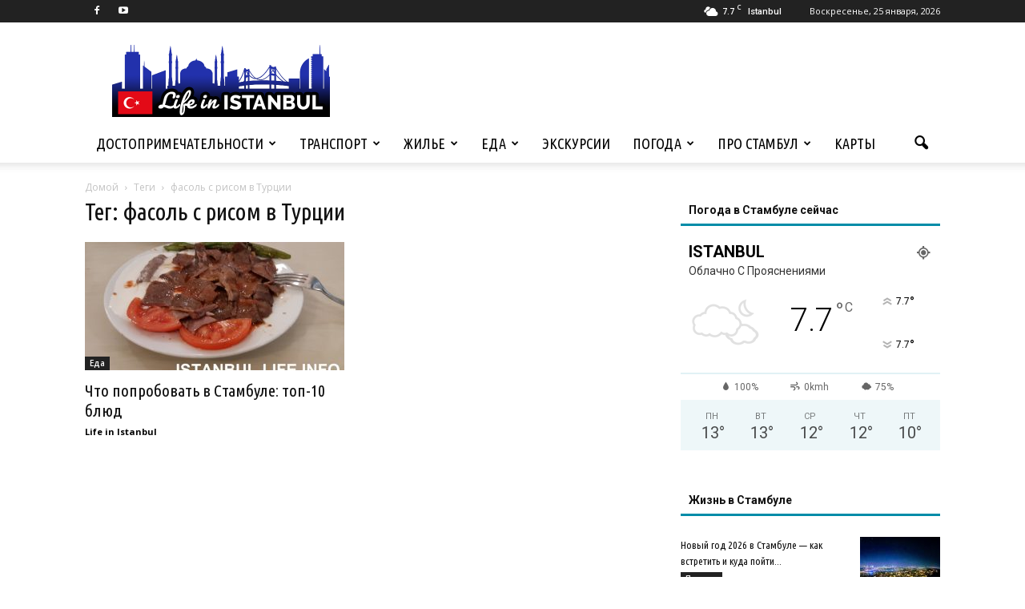

--- FILE ---
content_type: text/html; charset=UTF-8
request_url: https://istanbul-life.info/tag/fasol-s-risom-v-turtsii/
body_size: 24356
content:
<!doctype html >
<!--[if IE 8]>    <html class="ie8" lang="en"> <![endif]-->
<!--[if IE 9]>    <html class="ie9" lang="en"> <![endif]-->
<!--[if gt IE 8]><!--> <html lang="ru-RU"> <!--<![endif]-->
<head><link rel="stylesheet" href="//fonts.googleapis.com/css?family=Open+Sans%3A300italic%2C400italic%2C600italic%2C400%2C600%2C700%7CRoboto%3A500%2C400italic%2C700%2C900%2C500italic%2C400%2C300%7CUbuntu+Condensed%3A400%2C700" />
    <title>фасоль с рисом в Турции - Life in Istanbul</title>
    <meta charset="UTF-8" />
    <meta name="viewport" content="width=device-width, initial-scale=1.0">
    <link rel="pingback" href="//istanbul-life.info/xmlrpc.php" />
    <style>
#wpadminbar #wp-admin-bar-wccp_free_top_button .ab-icon:before {
	content: "\f160";
	color: #02CA02;
	top: 3px;
}
#wpadminbar #wp-admin-bar-wccp_free_top_button .ab-icon {
	transform: rotate(45deg);
}
</style>
<meta name='robots' content='index, follow, max-image-preview:large, max-snippet:-1, max-video-preview:-1' />
	<style>img:is([sizes="auto" i], [sizes^="auto," i]) { contain-intrinsic-size: 3000px 1500px }</style>
	
	<!-- This site is optimized with the Yoast SEO plugin v25.4 - https://yoast.com/wordpress/plugins/seo/ -->
	<meta name="description" content="фасоль с рисом в Турции - все про фасоль с рисом в Турции. Путеводитель по Стамбулу, достопримечательности, еда, жилье, карты Стамбула | Istanbul-life.info" />
	<link rel="canonical" href="//istanbul-life.info/tag/fasol-s-risom-v-turtsii/" />
	<meta property="og:locale" content="ru_RU" />
	<meta property="og:type" content="article" />
	<meta property="og:title" content="фасоль с рисом в Турции - Life in Istanbul" />
	<meta property="og:description" content="фасоль с рисом в Турции - все про фасоль с рисом в Турции. Путеводитель по Стамбулу, достопримечательности, еда, жилье, карты Стамбула | Istanbul-life.info" />
	<meta property="og:url" content="https://istanbul-life.info/tag/fasol-s-risom-v-turtsii/" />
	<meta property="og:site_name" content="Life in Istanbul" />
	<meta name="twitter:card" content="summary_large_image" />
	<script type="application/ld+json" class="yoast-schema-graph">{"@context":"https://schema.org","@graph":[{"@type":"CollectionPage","@id":"https://istanbul-life.info/tag/fasol-s-risom-v-turtsii/","url":"https://istanbul-life.info/tag/fasol-s-risom-v-turtsii/","name":"фасоль с рисом в Турции - Life in Istanbul","isPartOf":{"@id":"https://istanbul-life.info/#website"},"primaryImageOfPage":{"@id":"https://istanbul-life.info/tag/fasol-s-risom-v-turtsii/#primaryimage"},"image":{"@id":"https://istanbul-life.info/tag/fasol-s-risom-v-turtsii/#primaryimage"},"thumbnailUrl":"https://istanbul-life.info/wp-content/uploads/2019/04/ISKENDER-KEBAB.jpg","description":"фасоль с рисом в Турции - все про фасоль с рисом в Турции. Путеводитель по Стамбулу, достопримечательности, еда, жилье, карты Стамбула | Istanbul-life.info","breadcrumb":{"@id":"https://istanbul-life.info/tag/fasol-s-risom-v-turtsii/#breadcrumb"},"inLanguage":"ru-RU"},{"@type":"ImageObject","inLanguage":"ru-RU","@id":"https://istanbul-life.info/tag/fasol-s-risom-v-turtsii/#primaryimage","url":"https://istanbul-life.info/wp-content/uploads/2019/04/ISKENDER-KEBAB.jpg","contentUrl":"https://istanbul-life.info/wp-content/uploads/2019/04/ISKENDER-KEBAB.jpg","width":1032,"height":552,"caption":"В Стамбуле обязательно попробовать искендер-кебаб"},{"@type":"BreadcrumbList","@id":"https://istanbul-life.info/tag/fasol-s-risom-v-turtsii/#breadcrumb","itemListElement":[{"@type":"ListItem","position":1,"name":"Путеводитель по Стамбулу","item":"https://istanbul-life.info/"},{"@type":"ListItem","position":2,"name":"фасоль с рисом в Турции"}]},{"@type":"WebSite","@id":"https://istanbul-life.info/#website","url":"https://istanbul-life.info/","name":"Life in Istanbul","description":"Путеводитель по Стамбулу","publisher":{"@id":"https://istanbul-life.info/#/schema/person/77b759ea7f07a7283e6c21b1c783a5ca"},"potentialAction":[{"@type":"SearchAction","target":{"@type":"EntryPoint","urlTemplate":"https://istanbul-life.info/?s={search_term_string}"},"query-input":{"@type":"PropertyValueSpecification","valueRequired":true,"valueName":"search_term_string"}}],"inLanguage":"ru-RU"},{"@type":["Person","Organization"],"@id":"https://istanbul-life.info/#/schema/person/77b759ea7f07a7283e6c21b1c783a5ca","name":"Life in Istanbul","image":{"@type":"ImageObject","inLanguage":"ru-RU","@id":"https://istanbul-life.info/#/schema/person/image/","url":"https://secure.gravatar.com/avatar/48006b713d4d2156cfa9d16da4527152b45def5982a2f06c8e25994344c74d15?s=96&d=identicon&r=g","contentUrl":"https://secure.gravatar.com/avatar/48006b713d4d2156cfa9d16da4527152b45def5982a2f06c8e25994344c74d15?s=96&d=identicon&r=g","caption":"Life in Istanbul"},"logo":{"@id":"https://istanbul-life.info/#/schema/person/image/"}}]}</script>
	<!-- / Yoast SEO plugin. -->


<link rel='dns-prefetch' href='//fonts.googleapis.com' />
<link rel="alternate" type="application/rss+xml" title="Life in Istanbul &raquo; Лента" href="//istanbul-life.info/feed/" />
<link rel="alternate" type="application/rss+xml" title="Life in Istanbul &raquo; Лента комментариев" href="//istanbul-life.info/comments/feed/" />
<link rel="alternate" type="application/rss+xml" title="Life in Istanbul &raquo; Лента метки фасоль с рисом в Турции" href="//istanbul-life.info/tag/fasol-s-risom-v-turtsii/feed/" />
<style id='wp-emoji-styles-inline-css' type='text/css'>

	img.wp-smiley, img.emoji {
		display: inline !important;
		border: none !important;
		box-shadow: none !important;
		height: 1em !important;
		width: 1em !important;
		margin: 0 0.07em !important;
		vertical-align: -0.1em !important;
		background: none !important;
		padding: 0 !important;
	}
</style>
<link rel='stylesheet' id='wp-block-library-css' href='//istanbul-life.info/wp-content/cache/busting/1/wp-includes/css/dist/block-library/style.min-b766bc6d610521d5f66ff2ce58bdb334.css' type='text/css' media='all' />
<style id='classic-theme-styles-inline-css' type='text/css'>
/*! This file is auto-generated */
.wp-block-button__link{color:#fff;background-color:#32373c;border-radius:9999px;box-shadow:none;text-decoration:none;padding:calc(.667em + 2px) calc(1.333em + 2px);font-size:1.125em}.wp-block-file__button{background:#32373c;color:#fff;text-decoration:none}
</style>
<style id='global-styles-inline-css' type='text/css'>
:root{--wp--preset--aspect-ratio--square: 1;--wp--preset--aspect-ratio--4-3: 4/3;--wp--preset--aspect-ratio--3-4: 3/4;--wp--preset--aspect-ratio--3-2: 3/2;--wp--preset--aspect-ratio--2-3: 2/3;--wp--preset--aspect-ratio--16-9: 16/9;--wp--preset--aspect-ratio--9-16: 9/16;--wp--preset--color--black: #000000;--wp--preset--color--cyan-bluish-gray: #abb8c3;--wp--preset--color--white: #ffffff;--wp--preset--color--pale-pink: #f78da7;--wp--preset--color--vivid-red: #cf2e2e;--wp--preset--color--luminous-vivid-orange: #ff6900;--wp--preset--color--luminous-vivid-amber: #fcb900;--wp--preset--color--light-green-cyan: #7bdcb5;--wp--preset--color--vivid-green-cyan: #00d084;--wp--preset--color--pale-cyan-blue: #8ed1fc;--wp--preset--color--vivid-cyan-blue: #0693e3;--wp--preset--color--vivid-purple: #9b51e0;--wp--preset--gradient--vivid-cyan-blue-to-vivid-purple: linear-gradient(135deg,rgba(6,147,227,1) 0%,rgb(155,81,224) 100%);--wp--preset--gradient--light-green-cyan-to-vivid-green-cyan: linear-gradient(135deg,rgb(122,220,180) 0%,rgb(0,208,130) 100%);--wp--preset--gradient--luminous-vivid-amber-to-luminous-vivid-orange: linear-gradient(135deg,rgba(252,185,0,1) 0%,rgba(255,105,0,1) 100%);--wp--preset--gradient--luminous-vivid-orange-to-vivid-red: linear-gradient(135deg,rgba(255,105,0,1) 0%,rgb(207,46,46) 100%);--wp--preset--gradient--very-light-gray-to-cyan-bluish-gray: linear-gradient(135deg,rgb(238,238,238) 0%,rgb(169,184,195) 100%);--wp--preset--gradient--cool-to-warm-spectrum: linear-gradient(135deg,rgb(74,234,220) 0%,rgb(151,120,209) 20%,rgb(207,42,186) 40%,rgb(238,44,130) 60%,rgb(251,105,98) 80%,rgb(254,248,76) 100%);--wp--preset--gradient--blush-light-purple: linear-gradient(135deg,rgb(255,206,236) 0%,rgb(152,150,240) 100%);--wp--preset--gradient--blush-bordeaux: linear-gradient(135deg,rgb(254,205,165) 0%,rgb(254,45,45) 50%,rgb(107,0,62) 100%);--wp--preset--gradient--luminous-dusk: linear-gradient(135deg,rgb(255,203,112) 0%,rgb(199,81,192) 50%,rgb(65,88,208) 100%);--wp--preset--gradient--pale-ocean: linear-gradient(135deg,rgb(255,245,203) 0%,rgb(182,227,212) 50%,rgb(51,167,181) 100%);--wp--preset--gradient--electric-grass: linear-gradient(135deg,rgb(202,248,128) 0%,rgb(113,206,126) 100%);--wp--preset--gradient--midnight: linear-gradient(135deg,rgb(2,3,129) 0%,rgb(40,116,252) 100%);--wp--preset--font-size--small: 13px;--wp--preset--font-size--medium: 20px;--wp--preset--font-size--large: 36px;--wp--preset--font-size--x-large: 42px;--wp--preset--spacing--20: 0.44rem;--wp--preset--spacing--30: 0.67rem;--wp--preset--spacing--40: 1rem;--wp--preset--spacing--50: 1.5rem;--wp--preset--spacing--60: 2.25rem;--wp--preset--spacing--70: 3.38rem;--wp--preset--spacing--80: 5.06rem;--wp--preset--shadow--natural: 6px 6px 9px rgba(0, 0, 0, 0.2);--wp--preset--shadow--deep: 12px 12px 50px rgba(0, 0, 0, 0.4);--wp--preset--shadow--sharp: 6px 6px 0px rgba(0, 0, 0, 0.2);--wp--preset--shadow--outlined: 6px 6px 0px -3px rgba(255, 255, 255, 1), 6px 6px rgba(0, 0, 0, 1);--wp--preset--shadow--crisp: 6px 6px 0px rgba(0, 0, 0, 1);}:where(.is-layout-flex){gap: 0.5em;}:where(.is-layout-grid){gap: 0.5em;}body .is-layout-flex{display: flex;}.is-layout-flex{flex-wrap: wrap;align-items: center;}.is-layout-flex > :is(*, div){margin: 0;}body .is-layout-grid{display: grid;}.is-layout-grid > :is(*, div){margin: 0;}:where(.wp-block-columns.is-layout-flex){gap: 2em;}:where(.wp-block-columns.is-layout-grid){gap: 2em;}:where(.wp-block-post-template.is-layout-flex){gap: 1.25em;}:where(.wp-block-post-template.is-layout-grid){gap: 1.25em;}.has-black-color{color: var(--wp--preset--color--black) !important;}.has-cyan-bluish-gray-color{color: var(--wp--preset--color--cyan-bluish-gray) !important;}.has-white-color{color: var(--wp--preset--color--white) !important;}.has-pale-pink-color{color: var(--wp--preset--color--pale-pink) !important;}.has-vivid-red-color{color: var(--wp--preset--color--vivid-red) !important;}.has-luminous-vivid-orange-color{color: var(--wp--preset--color--luminous-vivid-orange) !important;}.has-luminous-vivid-amber-color{color: var(--wp--preset--color--luminous-vivid-amber) !important;}.has-light-green-cyan-color{color: var(--wp--preset--color--light-green-cyan) !important;}.has-vivid-green-cyan-color{color: var(--wp--preset--color--vivid-green-cyan) !important;}.has-pale-cyan-blue-color{color: var(--wp--preset--color--pale-cyan-blue) !important;}.has-vivid-cyan-blue-color{color: var(--wp--preset--color--vivid-cyan-blue) !important;}.has-vivid-purple-color{color: var(--wp--preset--color--vivid-purple) !important;}.has-black-background-color{background-color: var(--wp--preset--color--black) !important;}.has-cyan-bluish-gray-background-color{background-color: var(--wp--preset--color--cyan-bluish-gray) !important;}.has-white-background-color{background-color: var(--wp--preset--color--white) !important;}.has-pale-pink-background-color{background-color: var(--wp--preset--color--pale-pink) !important;}.has-vivid-red-background-color{background-color: var(--wp--preset--color--vivid-red) !important;}.has-luminous-vivid-orange-background-color{background-color: var(--wp--preset--color--luminous-vivid-orange) !important;}.has-luminous-vivid-amber-background-color{background-color: var(--wp--preset--color--luminous-vivid-amber) !important;}.has-light-green-cyan-background-color{background-color: var(--wp--preset--color--light-green-cyan) !important;}.has-vivid-green-cyan-background-color{background-color: var(--wp--preset--color--vivid-green-cyan) !important;}.has-pale-cyan-blue-background-color{background-color: var(--wp--preset--color--pale-cyan-blue) !important;}.has-vivid-cyan-blue-background-color{background-color: var(--wp--preset--color--vivid-cyan-blue) !important;}.has-vivid-purple-background-color{background-color: var(--wp--preset--color--vivid-purple) !important;}.has-black-border-color{border-color: var(--wp--preset--color--black) !important;}.has-cyan-bluish-gray-border-color{border-color: var(--wp--preset--color--cyan-bluish-gray) !important;}.has-white-border-color{border-color: var(--wp--preset--color--white) !important;}.has-pale-pink-border-color{border-color: var(--wp--preset--color--pale-pink) !important;}.has-vivid-red-border-color{border-color: var(--wp--preset--color--vivid-red) !important;}.has-luminous-vivid-orange-border-color{border-color: var(--wp--preset--color--luminous-vivid-orange) !important;}.has-luminous-vivid-amber-border-color{border-color: var(--wp--preset--color--luminous-vivid-amber) !important;}.has-light-green-cyan-border-color{border-color: var(--wp--preset--color--light-green-cyan) !important;}.has-vivid-green-cyan-border-color{border-color: var(--wp--preset--color--vivid-green-cyan) !important;}.has-pale-cyan-blue-border-color{border-color: var(--wp--preset--color--pale-cyan-blue) !important;}.has-vivid-cyan-blue-border-color{border-color: var(--wp--preset--color--vivid-cyan-blue) !important;}.has-vivid-purple-border-color{border-color: var(--wp--preset--color--vivid-purple) !important;}.has-vivid-cyan-blue-to-vivid-purple-gradient-background{background: var(--wp--preset--gradient--vivid-cyan-blue-to-vivid-purple) !important;}.has-light-green-cyan-to-vivid-green-cyan-gradient-background{background: var(--wp--preset--gradient--light-green-cyan-to-vivid-green-cyan) !important;}.has-luminous-vivid-amber-to-luminous-vivid-orange-gradient-background{background: var(--wp--preset--gradient--luminous-vivid-amber-to-luminous-vivid-orange) !important;}.has-luminous-vivid-orange-to-vivid-red-gradient-background{background: var(--wp--preset--gradient--luminous-vivid-orange-to-vivid-red) !important;}.has-very-light-gray-to-cyan-bluish-gray-gradient-background{background: var(--wp--preset--gradient--very-light-gray-to-cyan-bluish-gray) !important;}.has-cool-to-warm-spectrum-gradient-background{background: var(--wp--preset--gradient--cool-to-warm-spectrum) !important;}.has-blush-light-purple-gradient-background{background: var(--wp--preset--gradient--blush-light-purple) !important;}.has-blush-bordeaux-gradient-background{background: var(--wp--preset--gradient--blush-bordeaux) !important;}.has-luminous-dusk-gradient-background{background: var(--wp--preset--gradient--luminous-dusk) !important;}.has-pale-ocean-gradient-background{background: var(--wp--preset--gradient--pale-ocean) !important;}.has-electric-grass-gradient-background{background: var(--wp--preset--gradient--electric-grass) !important;}.has-midnight-gradient-background{background: var(--wp--preset--gradient--midnight) !important;}.has-small-font-size{font-size: var(--wp--preset--font-size--small) !important;}.has-medium-font-size{font-size: var(--wp--preset--font-size--medium) !important;}.has-large-font-size{font-size: var(--wp--preset--font-size--large) !important;}.has-x-large-font-size{font-size: var(--wp--preset--font-size--x-large) !important;}
:where(.wp-block-post-template.is-layout-flex){gap: 1.25em;}:where(.wp-block-post-template.is-layout-grid){gap: 1.25em;}
:where(.wp-block-columns.is-layout-flex){gap: 2em;}:where(.wp-block-columns.is-layout-grid){gap: 2em;}
:root :where(.wp-block-pullquote){font-size: 1.5em;line-height: 1.6;}
</style>
<link rel='stylesheet' id='contact-form-7-css' href='//istanbul-life.info/wp-content/cache/busting/1/wp-content/plugins/contact-form-7/includes/css/styles-6.1.css' type='text/css' media='all' />
<link rel='stylesheet' id='toc-screen-css' href='//istanbul-life.info/wp-content/cache/busting/1/wp-content/plugins/table-of-contents-plus/screen.min-2411.1.css' type='text/css' media='all' />
<style id='toc-screen-inline-css' type='text/css'>
div#toc_container {width: 75%;}div#toc_container ul li {font-size: 100%;}
</style>



<link rel='stylesheet' id='tablepress-default-css' href='//istanbul-life.info/wp-content/cache/busting/1/wp-content/plugins/tablepress/css/build/default-3.1.3.css' type='text/css' media='all' />
<link rel='stylesheet' id='js_composer_front-css' href='//istanbul-life.info/wp-content/cache/busting/1/wp-content/plugins/js_composer/assets/css/js_composer.min-4.12.1.css' type='text/css' media='all' />
<link rel='stylesheet' id='td-theme-css' href='//istanbul-life.info/wp-content/cache/busting/1/wp-content/themes/Newspaper/style-7.5.css' type='text/css' media='all' />
<link rel='stylesheet' id='td-theme-demo-style-css' href='//istanbul-life.info/wp-content/cache/busting/1/wp-content/themes/Newspaper/includes/demos/blog_travel/demo_style-7.5.css' type='text/css' media='all' />
<style id='rocket-lazyload-inline-css' type='text/css'>
.rll-youtube-player{position:relative;padding-bottom:56.23%;height:0;overflow:hidden;max-width:100%;background:#000;margin:5px}.rll-youtube-player iframe{position:absolute;top:0;left:0;width:100%;height:100%;z-index:100;background:0 0}.rll-youtube-player img{bottom:0;display:block;left:0;margin:auto;max-width:100%;width:100%;position:absolute;right:0;top:0;border:none;height:auto;cursor:pointer;-webkit-transition:.4s all;-moz-transition:.4s all;transition:.4s all}.rll-youtube-player img:hover{-webkit-filter:brightness(75%)}.rll-youtube-player .play{height:72px;width:72px;left:50%;top:50%;margin-left:-36px;margin-top:-36px;position:absolute;background:url(https://istanbul-life.info/wp-content/plugins/wp-rocket/inc/front/img/play.png) no-repeat;cursor:pointer}
</style>
<script type="text/javascript" src="//istanbul-life.info/wp-content/cache/busting/1/wp-includes/js/jquery/jquery.min-3.7.1.js" id="jquery-core-js"></script>
<script type="text/javascript" src="//istanbul-life.info/wp-content/cache/busting/1/wp-includes/js/jquery/jquery-migrate.min-3.4.1.js" id="jquery-migrate-js" defer></script>
<link rel="https://api.w.org/" href="//istanbul-life.info/wp-json/" /><link rel="alternate" title="JSON" type="application/json" href="//istanbul-life.info/wp-json/wp/v2/tags/280" /><script id="wpcp_disable_selection" type="text/javascript">
var image_save_msg='You are not allowed to save images!';
	var no_menu_msg='Context Menu disabled!';
	var smessage = "Content is protected !!";

function disableEnterKey(e)
{
	var elemtype = e.target.tagName;
	
	elemtype = elemtype.toUpperCase();
	
	if (elemtype == "TEXT" || elemtype == "TEXTAREA" || elemtype == "INPUT" || elemtype == "PASSWORD" || elemtype == "SELECT" || elemtype == "OPTION" || elemtype == "EMBED")
	{
		elemtype = 'TEXT';
	}
	
	if (e.ctrlKey){
     var key;
     if(window.event)
          key = window.event.keyCode;     //IE
     else
          key = e.which;     //firefox (97)
    //if (key != 17) alert(key);
     if (elemtype!= 'TEXT' && (key == 97 || key == 65 || key == 67 || key == 99 || key == 88 || key == 120 || key == 26 || key == 85  || key == 86 || key == 83 || key == 43 || key == 73))
     {
		if(wccp_free_iscontenteditable(e)) return true;
		show_wpcp_message('You are not allowed to copy content or view source');
		return false;
     }else
     	return true;
     }
}


/*For contenteditable tags*/
function wccp_free_iscontenteditable(e)
{
	var e = e || window.event; // also there is no e.target property in IE. instead IE uses window.event.srcElement
  	
	var target = e.target || e.srcElement;

	var elemtype = e.target.nodeName;
	
	elemtype = elemtype.toUpperCase();
	
	var iscontenteditable = "false";
		
	if(typeof target.getAttribute!="undefined" ) iscontenteditable = target.getAttribute("contenteditable"); // Return true or false as string
	
	var iscontenteditable2 = false;
	
	if(typeof target.isContentEditable!="undefined" ) iscontenteditable2 = target.isContentEditable; // Return true or false as boolean

	if(target.parentElement.isContentEditable) iscontenteditable2 = true;
	
	if (iscontenteditable == "true" || iscontenteditable2 == true)
	{
		if(typeof target.style!="undefined" ) target.style.cursor = "text";
		
		return true;
	}
}

////////////////////////////////////
function disable_copy(e)
{	
	var e = e || window.event; // also there is no e.target property in IE. instead IE uses window.event.srcElement
	
	var elemtype = e.target.tagName;
	
	elemtype = elemtype.toUpperCase();
	
	if (elemtype == "TEXT" || elemtype == "TEXTAREA" || elemtype == "INPUT" || elemtype == "PASSWORD" || elemtype == "SELECT" || elemtype == "OPTION" || elemtype == "EMBED")
	{
		elemtype = 'TEXT';
	}
	
	if(wccp_free_iscontenteditable(e)) return true;
	
	var isSafari = /Safari/.test(navigator.userAgent) && /Apple Computer/.test(navigator.vendor);
	
	var checker_IMG = '';
	if (elemtype == "IMG" && checker_IMG == 'checked' && e.detail >= 2) {show_wpcp_message(alertMsg_IMG);return false;}
	if (elemtype != "TEXT")
	{
		if (smessage !== "" && e.detail == 2)
			show_wpcp_message(smessage);
		
		if (isSafari)
			return true;
		else
			return false;
	}	
}

//////////////////////////////////////////
function disable_copy_ie()
{
	var e = e || window.event;
	var elemtype = window.event.srcElement.nodeName;
	elemtype = elemtype.toUpperCase();
	if(wccp_free_iscontenteditable(e)) return true;
	if (elemtype == "IMG") {show_wpcp_message(alertMsg_IMG);return false;}
	if (elemtype != "TEXT" && elemtype != "TEXTAREA" && elemtype != "INPUT" && elemtype != "PASSWORD" && elemtype != "SELECT" && elemtype != "OPTION" && elemtype != "EMBED")
	{
		return false;
	}
}	
function reEnable()
{
	return true;
}
document.onkeydown = disableEnterKey;
document.onselectstart = disable_copy_ie;
if(navigator.userAgent.indexOf('MSIE')==-1)
{
	document.onmousedown = disable_copy;
	document.onclick = reEnable;
}
function disableSelection(target)
{
    //For IE This code will work
    if (typeof target.onselectstart!="undefined")
    target.onselectstart = disable_copy_ie;
    
    //For Firefox This code will work
    else if (typeof target.style.MozUserSelect!="undefined")
    {target.style.MozUserSelect="none";}
    
    //All other  (ie: Opera) This code will work
    else
    target.onmousedown=function(){return false}
    target.style.cursor = "default";
}
//Calling the JS function directly just after body load
window.onload = function(){disableSelection(document.body);};

//////////////////special for safari Start////////////////
var onlongtouch;
var timer;
var touchduration = 1000; //length of time we want the user to touch before we do something

var elemtype = "";
function touchstart(e) {
	var e = e || window.event;
  // also there is no e.target property in IE.
  // instead IE uses window.event.srcElement
  	var target = e.target || e.srcElement;
	
	elemtype = window.event.srcElement.nodeName;
	
	elemtype = elemtype.toUpperCase();
	
	if(!wccp_pro_is_passive()) e.preventDefault();
	if (!timer) {
		timer = setTimeout(onlongtouch, touchduration);
	}
}

function touchend() {
    //stops short touches from firing the event
    if (timer) {
        clearTimeout(timer);
        timer = null;
    }
	onlongtouch();
}

onlongtouch = function(e) { //this will clear the current selection if anything selected
	
	if (elemtype != "TEXT" && elemtype != "TEXTAREA" && elemtype != "INPUT" && elemtype != "PASSWORD" && elemtype != "SELECT" && elemtype != "EMBED" && elemtype != "OPTION")	
	{
		if (window.getSelection) {
			if (window.getSelection().empty) {  // Chrome
			window.getSelection().empty();
			} else if (window.getSelection().removeAllRanges) {  // Firefox
			window.getSelection().removeAllRanges();
			}
		} else if (document.selection) {  // IE?
			document.selection.empty();
		}
		return false;
	}
};

document.addEventListener("DOMContentLoaded", function(event) { 
    window.addEventListener("touchstart", touchstart, false);
    window.addEventListener("touchend", touchend, false);
});

function wccp_pro_is_passive() {

  var cold = false,
  hike = function() {};

  try {
	  const object1 = {};
  var aid = Object.defineProperty(object1, 'passive', {
  get() {cold = true}
  });
  window.addEventListener('test', hike, aid);
  window.removeEventListener('test', hike, aid);
  } catch (e) {}

  return cold;
}
/*special for safari End*/
</script>
<script id="wpcp_disable_Right_Click" type="text/javascript">
document.ondragstart = function() { return false;}
	function nocontext(e) {
	   return false;
	}
	document.oncontextmenu = nocontext;
</script>
<style>
.unselectable
{
-moz-user-select:none;
-webkit-user-select:none;
cursor: default;
}
html
{
-webkit-touch-callout: none;
-webkit-user-select: none;
-khtml-user-select: none;
-moz-user-select: none;
-ms-user-select: none;
user-select: none;
-webkit-tap-highlight-color: rgba(0,0,0,0);
}
</style>
<script id="wpcp_css_disable_selection" type="text/javascript">
var e = document.getElementsByTagName('body')[0];
if(e)
{
	e.setAttribute('unselectable',"on");
}
</script>
<!--[if lt IE 9]><script src="//html5shim.googlecode.com/svn/trunk/html5.js" defer></script><![endif]-->
    <meta name="generator" content="Powered by Visual Composer - drag and drop page builder for WordPress."/>
<!--[if lte IE 9]><link rel="stylesheet" type="text/css" href="//istanbul-life.info/wp-content/plugins/js_composer/assets/css/vc_lte_ie9.min.css" media="screen"><![endif]--><!--[if IE  8]><link rel="stylesheet" type="text/css" href="//istanbul-life.info/wp-content/plugins/js_composer/assets/css/vc-ie8.min.css" media="screen"><![endif]-->
<!-- JS generated by theme -->

<script>
    
    

	    var tdBlocksArray = []; //here we store all the items for the current page

	    //td_block class - each ajax block uses a object of this class for requests
	    function tdBlock() {
		    this.id = '';
		    this.block_type = 1; //block type id (1-234 etc)
		    this.atts = '';
		    this.td_column_number = '';
		    this.td_current_page = 1; //
		    this.post_count = 0; //from wp
		    this.found_posts = 0; //from wp
		    this.max_num_pages = 0; //from wp
		    this.td_filter_value = ''; //current live filter value
		    this.is_ajax_running = false;
		    this.td_user_action = ''; // load more or infinite loader (used by the animation)
		    this.header_color = '';
		    this.ajax_pagination_infinite_stop = ''; //show load more at page x
	    }


        // td_js_generator - mini detector
        (function(){
            var htmlTag = document.getElementsByTagName("html")[0];

            if ( navigator.userAgent.indexOf("MSIE 10.0") > -1 ) {
                htmlTag.className += ' ie10';
            }

            if ( !!navigator.userAgent.match(/Trident.*rv\:11\./) ) {
                htmlTag.className += ' ie11';
            }

            if ( /(iPad|iPhone|iPod)/g.test(navigator.userAgent) ) {
                htmlTag.className += ' td-md-is-ios';
            }

            var user_agent = navigator.userAgent.toLowerCase();
            if ( user_agent.indexOf("android") > -1 ) {
                htmlTag.className += ' td-md-is-android';
            }

            if ( -1 !== navigator.userAgent.indexOf('Mac OS X')  ) {
                htmlTag.className += ' td-md-is-os-x';
            }

            if ( /chrom(e|ium)/.test(navigator.userAgent.toLowerCase()) ) {
               htmlTag.className += ' td-md-is-chrome';
            }

            if ( -1 !== navigator.userAgent.indexOf('Firefox') ) {
                htmlTag.className += ' td-md-is-firefox';
            }

            if ( -1 !== navigator.userAgent.indexOf('Safari') && -1 === navigator.userAgent.indexOf('Chrome') ) {
                htmlTag.className += ' td-md-is-safari';
            }

            if( -1 !== navigator.userAgent.indexOf('IEMobile') ){
                htmlTag.className += ' td-md-is-iemobile';
            }

        })();




        var tdLocalCache = {};

        ( function () {
            "use strict";

            tdLocalCache = {
                data: {},
                remove: function (resource_id) {
                    delete tdLocalCache.data[resource_id];
                },
                exist: function (resource_id) {
                    return tdLocalCache.data.hasOwnProperty(resource_id) && tdLocalCache.data[resource_id] !== null;
                },
                get: function (resource_id) {
                    return tdLocalCache.data[resource_id];
                },
                set: function (resource_id, cachedData) {
                    tdLocalCache.remove(resource_id);
                    tdLocalCache.data[resource_id] = cachedData;
                }
            };
        })();

    
    
var td_viewport_interval_list=[{"limitBottom":767,"sidebarWidth":228},{"limitBottom":1018,"sidebarWidth":300},{"limitBottom":1140,"sidebarWidth":324}];
var td_animation_stack_effect="type0";
var tds_animation_stack=true;
var td_animation_stack_specific_selectors=".entry-thumb, img";
var td_animation_stack_general_selectors=".td-animation-stack img, .post img";
var td_ajax_url="https:\/\/istanbul-life.info\/wp-admin\/admin-ajax.php?td_theme_name=Newspaper&v=7.5";
var td_get_template_directory_uri="https:\/\/istanbul-life.info\/wp-content\/themes\/Newspaper";
var tds_snap_menu="";
var tds_logo_on_sticky="";
var tds_header_style="";
var td_please_wait="\u041f\u043e\u0436\u0430\u043b\u0443\u0439\u0441\u0442\u0430, \u043f\u043e\u0434\u043e\u0436\u0434\u0438\u0442\u0435...";
var td_email_user_pass_incorrect="\u041d\u0435\u0432\u0435\u0440\u043d\u043e\u0435 \u0438\u043c\u044f \u043f\u043e\u043b\u044c\u0437\u043e\u0432\u0430\u0442\u0435\u043b\u044f \u0438\u043b\u0438 \u043f\u0430\u0440\u043e\u043b\u044c!";
var td_email_user_incorrect="\u041d\u0435\u0432\u0435\u0440\u043d\u044b\u0439 \u0430\u0434\u0440\u0435\u0441 \u044d\u043b\u0435\u043a\u0442\u0440\u043e\u043d\u043d\u043e\u0439 \u043f\u043e\u0447\u0442\u044b \u0438\u043b\u0438 \u043f\u0430\u0440\u043e\u043b\u044c!";
var td_email_incorrect="\u041d\u0435\u0432\u0435\u0440\u043d\u044b\u0439 \u0430\u0434\u0440\u0435\u0441 \u044d\u043b\u0435\u043a\u0442\u0440\u043e\u043d\u043d\u043e\u0439 \u043f\u043e\u0447\u0442\u044b!";
var tds_more_articles_on_post_enable="";
var tds_more_articles_on_post_time_to_wait="";
var tds_more_articles_on_post_pages_distance_from_top=0;
var tds_theme_color_site_wide="#008ca8";
var tds_smart_sidebar="enabled";
var tdThemeName="Newspaper";
var td_magnific_popup_translation_tPrev="\u041f\u0440\u0435\u0434\u044b\u0434\u0443\u0449\u0438\u0439 (\u041a\u043d\u043e\u043f\u043a\u0430 \u0432\u043b\u0435\u0432\u043e)";
var td_magnific_popup_translation_tNext="\u0421\u043b\u0435\u0434\u0443\u044e\u0449\u0438\u0439 (\u041a\u043d\u043e\u043f\u043a\u0430 \u0432\u043f\u0440\u0430\u0432\u043e)";
var td_magnific_popup_translation_tCounter="%curr% \u0438\u0437 %total%";
var td_magnific_popup_translation_ajax_tError="\u0421\u043e\u0434\u0435\u0440\u0436\u0438\u043c\u043e\u0435 %url% \u043d\u0435 \u043c\u043e\u0436\u0435\u0442 \u0431\u044b\u0442\u044c \u0437\u0430\u0433\u0440\u0443\u0436\u0435\u043d\u043e.";
var td_magnific_popup_translation_image_tError="\u0418\u0437\u043e\u0431\u0440\u0430\u0436\u0435\u043d\u0438\u0435 #%curr% \u043d\u0435 \u0443\u0434\u0430\u043b\u043e\u0441\u044c \u0437\u0430\u0433\u0440\u0443\u0437\u0438\u0442\u044c.";
var td_ad_background_click_link="";
var td_ad_background_click_target="_blank";
</script>


<!-- Header style compiled by theme -->

<style>
    
.td-header-wrap .black-menu .sf-menu > .current-menu-item > a,
    .td-header-wrap .black-menu .sf-menu > .current-menu-ancestor > a,
    .td-header-wrap .black-menu .sf-menu > .current-category-ancestor > a,
    .td-header-wrap .black-menu .sf-menu > li > a:hover,
    .td-header-wrap .black-menu .sf-menu > .sfHover > a,
    .td-header-style-12 .td-header-menu-wrap-full,
    .sf-menu > .current-menu-item > a:after,
    .sf-menu > .current-menu-ancestor > a:after,
    .sf-menu > .current-category-ancestor > a:after,
    .sf-menu > li:hover > a:after,
    .sf-menu > .sfHover > a:after,
    .sf-menu ul .td-menu-item > a:hover,
    .sf-menu ul .sfHover > a,
    .sf-menu ul .current-menu-ancestor > a,
    .sf-menu ul .current-category-ancestor > a,
    .sf-menu ul .current-menu-item > a,
    .td-header-style-12 .td-affix,
    .header-search-wrap .td-drop-down-search:after,
    .header-search-wrap .td-drop-down-search .btn:hover,
    input[type=submit]:hover,
    .td-read-more a,
    .td-post-category:hover,
    .td-grid-style-1.td-hover-1 .td-big-grid-post:hover .td-post-category,
    .td-grid-style-5.td-hover-1 .td-big-grid-post:hover .td-post-category,
    .td_top_authors .td-active .td-author-post-count,
    .td_top_authors .td-active .td-author-comments-count,
    .td_top_authors .td_mod_wrap:hover .td-author-post-count,
    .td_top_authors .td_mod_wrap:hover .td-author-comments-count,
    .td-404-sub-sub-title a:hover,
    .td-search-form-widget .wpb_button:hover,
    .td-rating-bar-wrap div,
    .td_category_template_3 .td-current-sub-category,
    .dropcap,
    .td_wrapper_video_playlist .td_video_controls_playlist_wrapper,
    .wpb_default,
    .wpb_default:hover,
    .td-left-smart-list:hover,
    .td-right-smart-list:hover,
    .woocommerce-checkout .woocommerce input.button:hover,
    .woocommerce-page .woocommerce a.button:hover,
    .woocommerce-account div.woocommerce .button:hover,
    #bbpress-forums button:hover,
    .bbp_widget_login .button:hover,
    .td-footer-wrapper .td-post-category,
    .td-footer-wrapper .widget_product_search input[type="submit"]:hover,
    .woocommerce .product a.button:hover,
    .woocommerce .product #respond input#submit:hover,
    .woocommerce .checkout input#place_order:hover,
    .woocommerce .woocommerce.widget .button:hover,
    .single-product .product .summary .cart .button:hover,
    .woocommerce-cart .woocommerce table.cart .button:hover,
    .woocommerce-cart .woocommerce .shipping-calculator-form .button:hover,
    .td-next-prev-wrap a:hover,
    .td-load-more-wrap a:hover,
    .td-post-small-box a:hover,
    .page-nav .current,
    .page-nav:first-child > div,
    .td_category_template_8 .td-category-header .td-category a.td-current-sub-category,
    .td_category_template_4 .td-category-siblings .td-category a:hover,
    #bbpress-forums .bbp-pagination .current,
    #bbpress-forums #bbp-single-user-details #bbp-user-navigation li.current a,
    .td-theme-slider:hover .slide-meta-cat a,
    a.vc_btn-black:hover,
    .td-trending-now-wrapper:hover .td-trending-now-title,
    .td-scroll-up,
    .td-smart-list-button:hover,
    .td-weather-information:before,
    .td-weather-week:before,
    .td_block_exchange .td-exchange-header:before,
    .td_block_big_grid_9.td-grid-style-1 .td-post-category,
    .td_block_big_grid_9.td-grid-style-5 .td-post-category,
    .td-grid-style-6.td-hover-1 .td-module-thumb:after {
        background-color: #008ca8;
    }

    .woocommerce .woocommerce-message .button:hover,
    .woocommerce .woocommerce-error .button:hover,
    .woocommerce .woocommerce-info .button:hover {
        background-color: #008ca8 !important;
    }

    .woocommerce .product .onsale,
    .woocommerce.widget .ui-slider .ui-slider-handle {
        background: none #008ca8;
    }

    .woocommerce.widget.widget_layered_nav_filters ul li a {
        background: none repeat scroll 0 0 #008ca8 !important;
    }

    a,
    cite a:hover,
    .td_mega_menu_sub_cats .cur-sub-cat,
    .td-mega-span h3 a:hover,
    .td_mod_mega_menu:hover .entry-title a,
    .header-search-wrap .result-msg a:hover,
    .top-header-menu li a:hover,
    .top-header-menu .current-menu-item > a,
    .top-header-menu .current-menu-ancestor > a,
    .top-header-menu .current-category-ancestor > a,
    .td-social-icon-wrap > a:hover,
    .td-header-sp-top-widget .td-social-icon-wrap a:hover,
    .td-page-content blockquote p,
    .td-post-content blockquote p,
    .mce-content-body blockquote p,
    .comment-content blockquote p,
    .wpb_text_column blockquote p,
    .td_block_text_with_title blockquote p,
    .td_module_wrap:hover .entry-title a,
    .td-subcat-filter .td-subcat-list a:hover,
    .td-subcat-filter .td-subcat-dropdown a:hover,
    .td_quote_on_blocks,
    .dropcap2,
    .dropcap3,
    .td_top_authors .td-active .td-authors-name a,
    .td_top_authors .td_mod_wrap:hover .td-authors-name a,
    .td-post-next-prev-content a:hover,
    .author-box-wrap .td-author-social a:hover,
    .td-author-name a:hover,
    .td-author-url a:hover,
    .td_mod_related_posts:hover h3 > a,
    .td-post-template-11 .td-related-title .td-related-left:hover,
    .td-post-template-11 .td-related-title .td-related-right:hover,
    .td-post-template-11 .td-related-title .td-cur-simple-item,
    .td-post-template-11 .td_block_related_posts .td-next-prev-wrap a:hover,
    .comment-reply-link:hover,
    .logged-in-as a:hover,
    #cancel-comment-reply-link:hover,
    .td-search-query,
    .td-category-header .td-pulldown-category-filter-link:hover,
    .td-category-siblings .td-subcat-dropdown a:hover,
    .td-category-siblings .td-subcat-dropdown a.td-current-sub-category,
    .widget a:hover,
    .widget_calendar tfoot a:hover,
    .woocommerce a.added_to_cart:hover,
    #bbpress-forums li.bbp-header .bbp-reply-content span a:hover,
    #bbpress-forums .bbp-forum-freshness a:hover,
    #bbpress-forums .bbp-topic-freshness a:hover,
    #bbpress-forums .bbp-forums-list li a:hover,
    #bbpress-forums .bbp-forum-title:hover,
    #bbpress-forums .bbp-topic-permalink:hover,
    #bbpress-forums .bbp-topic-started-by a:hover,
    #bbpress-forums .bbp-topic-started-in a:hover,
    #bbpress-forums .bbp-body .super-sticky li.bbp-topic-title .bbp-topic-permalink,
    #bbpress-forums .bbp-body .sticky li.bbp-topic-title .bbp-topic-permalink,
    .widget_display_replies .bbp-author-name,
    .widget_display_topics .bbp-author-name,
    .footer-text-wrap .footer-email-wrap a,
    .td-subfooter-menu li a:hover,
    .footer-social-wrap a:hover,
    a.vc_btn-black:hover,
    .td-smart-list-dropdown-wrap .td-smart-list-button:hover,
    .td_module_17 .td-read-more a:hover,
    .td_module_18 .td-read-more a:hover,
    .td_module_19 .td-post-author-name a:hover,
    .td-instagram-user a {
        color: #008ca8;
    }

    a.vc_btn-black.vc_btn_square_outlined:hover,
    a.vc_btn-black.vc_btn_outlined:hover,
    .td-mega-menu-page .wpb_content_element ul li a:hover {
        color: #008ca8 !important;
    }

    .td-next-prev-wrap a:hover,
    .td-load-more-wrap a:hover,
    .td-post-small-box a:hover,
    .page-nav .current,
    .page-nav:first-child > div,
    .td_category_template_8 .td-category-header .td-category a.td-current-sub-category,
    .td_category_template_4 .td-category-siblings .td-category a:hover,
    #bbpress-forums .bbp-pagination .current,
    .post .td_quote_box,
    .page .td_quote_box,
    a.vc_btn-black:hover {
        border-color: #008ca8;
    }

    .td_wrapper_video_playlist .td_video_currently_playing:after {
        border-color: #008ca8 !important;
    }

    .header-search-wrap .td-drop-down-search:before {
        border-color: transparent transparent #008ca8 transparent;
    }

    .block-title > span,
    .block-title > a,
    .block-title > label,
    .widgettitle,
    .widgettitle:after,
    .td-trending-now-title,
    .td-trending-now-wrapper:hover .td-trending-now-title,
    .wpb_tabs li.ui-tabs-active a,
    .wpb_tabs li:hover a,
    .vc_tta-container .vc_tta-color-grey.vc_tta-tabs-position-top.vc_tta-style-classic .vc_tta-tabs-container .vc_tta-tab.vc_active > a,
    .vc_tta-container .vc_tta-color-grey.vc_tta-tabs-position-top.vc_tta-style-classic .vc_tta-tabs-container .vc_tta-tab:hover > a,
    .td-related-title .td-cur-simple-item,
    .woocommerce .product .products h2,
    .td-subcat-filter .td-subcat-dropdown:hover .td-subcat-more {
    	background-color: #008ca8;
    }

    .woocommerce div.product .woocommerce-tabs ul.tabs li.active {
    	background-color: #008ca8 !important;
    }

    .block-title,
    .td-related-title,
    .wpb_tabs .wpb_tabs_nav,
    .vc_tta-container .vc_tta-color-grey.vc_tta-tabs-position-top.vc_tta-style-classic .vc_tta-tabs-container,
    .woocommerce div.product .woocommerce-tabs ul.tabs:before {
        border-color: #008ca8;
    }
    .td_block_wrap .td-subcat-item .td-cur-simple-item {
	    color: #008ca8;
	}


    
    .td-grid-style-4 .entry-title
    {
        background-color: rgba(0, 140, 168, 0.7);
    }

    
    .block-title > span,
    .block-title > span > a,
    .widget_rss .block-title .rsswidget,
    .block-title > a,
    .widgettitle,
    .widgettitle > a,
    .td-trending-now-title,
    .wpb_tabs li.ui-tabs-active a,
    .wpb_tabs li:hover a,
    .vc_tta-container .vc_tta-color-grey.vc_tta-tabs-position-top.vc_tta-style-classic .vc_tta-tabs-container .vc_tta-tab.vc_active > a,
    .vc_tta-container .vc_tta-color-grey.vc_tta-tabs-position-top.vc_tta-style-classic .vc_tta-tabs-container .vc_tta-tab:hover > a,
    .td-related-title .td-cur-simple-item,
    .woocommerce div.product .woocommerce-tabs ul.tabs li.active,
    .woocommerce .product .products h2 {
    	color: #111111;
    }


    
    .td-menu-background:before,
    .td-search-background:before {
        background: rgba(0,0,0,0.8);
        background: -moz-linear-gradient(top, rgba(0,0,0,0.8) 0%, rgba(0,0,0,0.9) 100%);
        background: -webkit-gradient(left top, left bottom, color-stop(0%, rgba(0,0,0,0.8)), color-stop(100%, rgba(0,0,0,0.9)));
        background: -webkit-linear-gradient(top, rgba(0,0,0,0.8) 0%, rgba(0,0,0,0.9) 100%);
        background: -o-linear-gradient(top, rgba(0,0,0,0.8) 0%, @mobileu_gradient_two_mob 100%);
        background: -ms-linear-gradient(top, rgba(0,0,0,0.8) 0%, rgba(0,0,0,0.9) 100%);
        background: linear-gradient(to bottom, rgba(0,0,0,0.8) 0%, rgba(0,0,0,0.9) 100%);
        filter: progid:DXImageTransform.Microsoft.gradient( startColorstr='rgba(0,0,0,0.8)', endColorstr='rgba(0,0,0,0.9)', GradientType=0 );
    }

    
    .td-menu-background,
    .td-search-background {
        background-image: url('https://istanbul-life.info/wp-content/uploads/2018/11/Menyu-sajta.jpg');
    }

    
    ul.sf-menu > .td-menu-item > a {
        font-family:"Ubuntu Condensed";
	font-size:18px;
	font-weight:normal;
	
    }
    
    .sf-menu ul .td-menu-item a {
        font-family:"Ubuntu Condensed";
	font-size:16px;
	font-weight:normal;
	
    }
	
    .td_mod_mega_menu .item-details a {
        font-family:"Ubuntu Condensed";
	font-size:16px;
	
    }
    
    .block-title > span,
    .block-title > a,
    .widgettitle,
    .td-trending-now-title,
    .wpb_tabs li a,
    .vc_tta-container .vc_tta-color-grey.vc_tta-tabs-position-top.vc_tta-style-classic .vc_tta-tabs-container .vc_tta-tab > a,
    .td-related-title a,
    .woocommerce div.product .woocommerce-tabs ul.tabs li a,
    .woocommerce .product .products h2 {
        font-weight:bold;
	
    }
    
	.td_module_wrap .td-module-title {
		font-family:"Ubuntu Condensed";
	
	}
     
    .td_module_6 .td-module-title {
    	font-size:16px;
	
    }
    
    .td-theme-slider.iosSlider-col-2 .td-module-title a {
        font-family:"Ubuntu Condensed";
	
    }
    
    .td-theme-slider.iosSlider-col-3 .td-module-title a {
        font-family:"Ubuntu Condensed";
	
    }
    
    .td-big-grid-post.td-big-thumb .td-big-grid-meta,
    .td-big-thumb .td-big-grid-meta .entry-title {
        font-family:"Ubuntu Condensed";
	
    }
    
    .td-big-grid-post.td-medium-thumb .td-big-grid-meta,
    .td-medium-thumb .td-big-grid-meta .entry-title {
        font-family:"Ubuntu Condensed";
	
    }
    
    .td-big-grid-post.td-small-thumb .td-big-grid-meta,
    .td-small-thumb .td-big-grid-meta .entry-title {
        font-family:"Ubuntu Condensed";
	
    }
    
    .td-big-grid-post.td-tiny-thumb .td-big-grid-meta,
    .td-tiny-thumb .td-big-grid-meta .entry-title {
        font-family:"Ubuntu Condensed";
	
    }
    
	#td-mobile-nav,
	#td-mobile-nav .wpb_button,
	.td-search-wrap-mob {
		font-family:"Ubuntu Condensed";
	
	}


	
	.post .td-post-header .entry-title {
		font-family:"Ubuntu Condensed";
	
	}
    
    .td-page-title,
    .woocommerce-page .page-title,
    .td-category-title-holder .td-page-title {
    	font-family:"Ubuntu Condensed";
	
    }



/* Style generated by theme for demo: blog_travel */

.td-blog-travel .block-title,
		.td-blog-travel .td-related-title{
    		border-bottom-color: #008ca8;
    	}
</style>

<script async src="//pagead2.googlesyndication.com/pagead/js/adsbygoogle.js"></script>
<script>
  (adsbygoogle = window.adsbygoogle || []).push({
    google_ad_client: "ca-pub-5023199353339304",
    enable_page_level_ads: true
  });
</script>
<!-- Global site tag (gtag.js) - Google Analytics -->
<script async src="//www.googletagmanager.com/gtag/js?id=UA-130036789-1"></script>
<script>
  window.dataLayer = window.dataLayer || [];
  function gtag(){dataLayer.push(arguments);}
  gtag('js', new Date());

  gtag('config', 'UA-130036789-1');
</script>
<meta name="google-site-verification" content="09GDNeKx45HUMPmzKgla-ylKy26dQdqa1lmCCmIRoEQ" />

<meta name="yandex-verification" content="3ba8b961ea58ba49" />
<link rel="icon" href="//istanbul-life.info/wp-content/uploads/2019/10/Istanbul-150x150.jpg" sizes="32x32" />
<link rel="icon" href="//istanbul-life.info/wp-content/uploads/2019/10/Istanbul-298x300.jpg" sizes="192x192" />
<link rel="apple-touch-icon" href="//istanbul-life.info/wp-content/uploads/2019/10/Istanbul-298x300.jpg" />
<meta name="msapplication-TileImage" content="https://istanbul-life.info/wp-content/uploads/2019/10/Istanbul.jpg" />
<noscript><style type="text/css"> .wpb_animate_when_almost_visible { opacity: 1; }</style></noscript></head>

<body data-rsssl=1 class="archive tag tag-fasol-s-risom-v-turtsii tag-280 wp-theme-Newspaper unselectable td-blog-travel wpb-js-composer js-comp-ver-4.12.1 vc_responsive td-animation-stack-type0 td-full-layout" itemscope="itemscope" itemtype="https://schema.org/WebPage">

        <div class="td-scroll-up"><i class="td-icon-menu-up"></i></div>
    
    <div class="td-menu-background"></div>
<div id="td-mobile-nav">
    <div class="td-mobile-container">
        <!-- mobile menu top section -->
        <div class="td-menu-socials-wrap">
            <!-- socials -->
            <div class="td-menu-socials">
                
        <span class="td-social-icon-wrap">
            <a target="_blank" href="https://www.facebook.com/IstanbulAndMe" title="Facebook">
                <i class="td-icon-font td-icon-facebook"></i>
            </a>
        </span>
        <span class="td-social-icon-wrap">
            <a target="_blank" href="https://www.youtube.com/channel/UCNc_AYhzx5w4XHFTpMxIK3g?view_as=subscriber" title="Youtube">
                <i class="td-icon-font td-icon-youtube"></i>
            </a>
        </span>            </div>
            <!-- close button -->
            <div class="td-mobile-close">
                <a href="#"><i class="td-icon-close-mobile"></i></a>
            </div>
        </div>

        <!-- login section -->
        
        <!-- menu section -->
        <div class="td-mobile-content">
            <div class="menu-glavnoe-menyu-container"><ul id="menu-glavnoe-menyu" class="td-mobile-main-menu"><li id="menu-item-387" class="menu-item menu-item-type-taxonomy menu-item-object-category menu-item-has-children menu-item-first menu-item-387"><a href="https://istanbul-life.info/dostoprimechatelnosti/">Достопримечательности<i class="td-icon-menu-right td-element-after"></i></a>
<ul class="sub-menu">
	<li id="menu-item-409" class="menu-item menu-item-type-taxonomy menu-item-object-category menu-item-has-children menu-item-409"><a href="https://istanbul-life.info/dostoprimechatelnosti/mecheti/">Мечети<i class="td-icon-menu-right td-element-after"></i></a>
	<ul class="sub-menu">
		<li id="menu-item-642" class="menu-item menu-item-type-taxonomy menu-item-object-category menu-item-642"><a href="https://istanbul-life.info/dostoprimechatelnosti/golubaya-mechet/">Голубая мечеть</a></li>
		<li id="menu-item-644" class="menu-item menu-item-type-taxonomy menu-item-object-category menu-item-644"><a href="https://istanbul-life.info/dostoprimechatelnosti/mecheti/sulejmanie/">Сулеймание</a></li>
		<li id="menu-item-649" class="menu-item menu-item-type-taxonomy menu-item-object-category menu-item-649"><a href="https://istanbul-life.info/dostoprimechatelnosti/mecheti/mechet-fatih/">Мечеть Фатих</a></li>
		<li id="menu-item-650" class="menu-item menu-item-type-taxonomy menu-item-object-category menu-item-650"><a href="https://istanbul-life.info/dostoprimechatelnosti/novaya-mechet/">Новая мечеть</a></li>
		<li id="menu-item-809" class="menu-item menu-item-type-taxonomy menu-item-object-category menu-item-809"><a href="https://istanbul-life.info/dostoprimechatelnosti/mechet-mihrimah/">Мечеть Михримах</a></li>
		<li id="menu-item-648" class="menu-item menu-item-type-taxonomy menu-item-object-category menu-item-648"><a href="https://istanbul-life.info/dostoprimechatelnosti/mechet-sultana-ejyupa/">Мечеть Султана Эйюпа</a></li>
		<li id="menu-item-653" class="menu-item menu-item-type-taxonomy menu-item-object-category menu-item-653"><a href="https://istanbul-life.info/dostoprimechatelnosti/mechet-ortakej/">Мечеть Ортакей</a></li>
	</ul>
</li>
	<li id="menu-item-427" class="menu-item menu-item-type-taxonomy menu-item-object-category menu-item-has-children menu-item-427"><a href="https://istanbul-life.info/dostoprimechatelnosti/hristianskie-hramy-i-monastyri/">Соборы и церкви<i class="td-icon-menu-right td-element-after"></i></a>
	<ul class="sub-menu">
		<li id="menu-item-643" class="menu-item menu-item-type-taxonomy menu-item-object-category menu-item-643"><a href="https://istanbul-life.info/ajya-sofiya/">Айя-София</a></li>
		<li id="menu-item-2836" class="menu-item menu-item-type-custom menu-item-object-custom menu-item-2836"><a href="https://istanbul-life.info/dostoprimechatelnosti/2810-tserkov-svyatoj-iriny-v-stambule/">Церковь Святой Ирины</a></li>
	</ul>
</li>
	<li id="menu-item-645" class="menu-item menu-item-type-taxonomy menu-item-object-category menu-item-has-children menu-item-645"><a href="https://istanbul-life.info/dostoprimechatelnosti/bashni/">Башни<i class="td-icon-menu-right td-element-after"></i></a>
	<ul class="sub-menu">
		<li id="menu-item-646" class="menu-item menu-item-type-taxonomy menu-item-object-category menu-item-646"><a href="https://istanbul-life.info/dostoprimechatelnosti/galatskaya-bashnya/">Галатская башня</a></li>
		<li id="menu-item-647" class="menu-item menu-item-type-taxonomy menu-item-object-category menu-item-647"><a href="https://istanbul-life.info/dostoprimechatelnosti/devichya-bashnya/">Девичья башня</a></li>
		<li id="menu-item-3429" class="menu-item menu-item-type-custom menu-item-object-custom menu-item-3429"><a href="https://istanbul-life.info/dostoprimechatelnosti/bashni/3403-neboskreb-sapfir-v-stambule-kak-dobratsya/">Башня-небоскреб Сапфир</a></li>
	</ul>
</li>
	<li id="menu-item-423" class="menu-item menu-item-type-taxonomy menu-item-object-category menu-item-423"><a href="https://istanbul-life.info/dostoprimechatelnosti/muzei/">Музеи</a></li>
	<li id="menu-item-425" class="menu-item menu-item-type-taxonomy menu-item-object-category menu-item-425"><a href="https://istanbul-life.info/dostoprimechatelnosti/rynki/">Рынки</a></li>
	<li id="menu-item-424" class="menu-item menu-item-type-taxonomy menu-item-object-category menu-item-424"><a href="https://istanbul-life.info/dostoprimechatelnosti/parki/">Парки и природа</a></li>
	<li id="menu-item-407" class="menu-item menu-item-type-taxonomy menu-item-object-category menu-item-has-children menu-item-407"><a href="https://istanbul-life.info/dostoprimechatelnosti/plyazhi/">Пляжи<i class="td-icon-menu-right td-element-after"></i></a>
	<ul class="sub-menu">
		<li id="menu-item-570" class="menu-item menu-item-type-taxonomy menu-item-object-category menu-item-570"><a href="https://istanbul-life.info/besplatnye-plyazhi/">Бесплатные</a></li>
		<li id="menu-item-571" class="menu-item menu-item-type-taxonomy menu-item-object-category menu-item-571"><a href="https://istanbul-life.info/platnye-plyazhi/">Платные</a></li>
	</ul>
</li>
	<li id="menu-item-426" class="menu-item menu-item-type-taxonomy menu-item-object-category menu-item-426"><a href="https://istanbul-life.info/dostoprimechatelnosti/stadiony/">Стадионы</a></li>
</ul>
</li>
<li id="menu-item-388" class="menu-item menu-item-type-taxonomy menu-item-object-category menu-item-has-children menu-item-388"><a href="https://istanbul-life.info/transport/">Транспорт<i class="td-icon-menu-right td-element-after"></i></a>
<ul class="sub-menu">
	<li id="menu-item-399" class="menu-item menu-item-type-taxonomy menu-item-object-category menu-item-has-children menu-item-399"><a href="https://istanbul-life.info/aeroporty/">Аэропорты<i class="td-icon-menu-right td-element-after"></i></a>
	<ul class="sub-menu">
		<li id="menu-item-419" class="menu-item menu-item-type-taxonomy menu-item-object-category menu-item-419"><a href="https://istanbul-life.info/aeroport-imeni-atatyurka/">Аэропорт им. Ататюрка</a></li>
		<li id="menu-item-421" class="menu-item menu-item-type-taxonomy menu-item-object-category menu-item-421"><a href="https://istanbul-life.info/aeroporty/sabiha-gekchen/">Сабиха Гекчен</a></li>
		<li id="menu-item-420" class="menu-item menu-item-type-taxonomy menu-item-object-category menu-item-420"><a href="https://istanbul-life.info/aeroporty/novyj-aeroport-stambula/">Новый аэропорт Стамбула</a></li>
	</ul>
</li>
	<li id="menu-item-438" class="menu-item menu-item-type-taxonomy menu-item-object-category menu-item-438"><a href="https://istanbul-life.info/transport/arenda-avto/">Аренда авто</a></li>
	<li id="menu-item-389" class="menu-item menu-item-type-taxonomy menu-item-object-category menu-item-389"><a href="https://istanbul-life.info/transport/metro/">Метро</a></li>
	<li id="menu-item-391" class="menu-item menu-item-type-taxonomy menu-item-object-category menu-item-391"><a href="https://istanbul-life.info/transport/avtobusy/">Автобусы</a></li>
	<li id="menu-item-395" class="menu-item menu-item-type-taxonomy menu-item-object-category menu-item-395"><a href="https://istanbul-life.info/transport/taksi/">Такси</a></li>
	<li id="menu-item-390" class="menu-item menu-item-type-taxonomy menu-item-object-category menu-item-390"><a href="https://istanbul-life.info/transport/paromy/">Паромы и мосты</a></li>
	<li id="menu-item-396" class="menu-item menu-item-type-taxonomy menu-item-object-category menu-item-396"><a href="https://istanbul-life.info/transport/tramvaj/">Трамвай</a></li>
	<li id="menu-item-392" class="menu-item menu-item-type-taxonomy menu-item-object-category menu-item-392"><a href="https://istanbul-life.info/transport/kanatnaya-doroga/">Канатная дорога</a></li>
	<li id="menu-item-393" class="menu-item menu-item-type-taxonomy menu-item-object-category menu-item-393"><a href="https://istanbul-life.info/transport/marmaray/">Мармарай</a></li>
	<li id="menu-item-394" class="menu-item menu-item-type-taxonomy menu-item-object-category menu-item-394"><a href="https://istanbul-life.info/transport/metrobus/">Метробус</a></li>
	<li id="menu-item-397" class="menu-item menu-item-type-taxonomy menu-item-object-category menu-item-397"><a href="https://istanbul-life.info/transport/funikuler/">Фуникулер</a></li>
</ul>
</li>
<li id="menu-item-398" class="menu-item menu-item-type-taxonomy menu-item-object-category menu-item-has-children menu-item-398"><a href="https://istanbul-life.info/zhile/">Жилье<i class="td-icon-menu-right td-element-after"></i></a>
<ul class="sub-menu">
	<li id="menu-item-583" class="menu-item menu-item-type-taxonomy menu-item-object-category menu-item-583"><a href="https://istanbul-life.info/oteli-stambula/">Отели Стамбула</a></li>
	<li id="menu-item-582" class="menu-item menu-item-type-taxonomy menu-item-object-category menu-item-582"><a href="https://istanbul-life.info/apartamenty-stambula/">Апартаменты Стамбула</a></li>
	<li id="menu-item-581" class="menu-item menu-item-type-taxonomy menu-item-object-category menu-item-581"><a href="https://istanbul-life.info/hostely-stambula/">Хостелы Стамбула</a></li>
	<li id="menu-item-584" class="menu-item menu-item-type-taxonomy menu-item-object-category menu-item-584"><a href="https://istanbul-life.info/rajony-stambula/">Районы Стамбула</a></li>
</ul>
</li>
<li id="menu-item-400" class="menu-item menu-item-type-taxonomy menu-item-object-category menu-item-has-children menu-item-400"><a href="https://istanbul-life.info/eda/">Еда<i class="td-icon-menu-right td-element-after"></i></a>
<ul class="sub-menu">
	<li id="menu-item-665" class="menu-item menu-item-type-taxonomy menu-item-object-category menu-item-665"><a href="https://istanbul-life.info/eda/chto-poprobovat/">Что попробовать в Стамбуле</a></li>
	<li id="menu-item-415" class="menu-item menu-item-type-taxonomy menu-item-object-category menu-item-415"><a href="https://istanbul-life.info/eda/ulichnaya-eda/">Уличная еда</a></li>
	<li id="menu-item-413" class="menu-item menu-item-type-taxonomy menu-item-object-category menu-item-413"><a href="https://istanbul-life.info/eda/kafe/">Кафе</a></li>
	<li id="menu-item-414" class="menu-item menu-item-type-taxonomy menu-item-object-category menu-item-414"><a href="https://istanbul-life.info/eda/restorany/">Рестораны</a></li>
	<li id="menu-item-412" class="menu-item menu-item-type-taxonomy menu-item-object-category menu-item-412"><a href="https://istanbul-life.info/eda/bary-i-paby/">Бары и пабы</a></li>
</ul>
</li>
<li id="menu-item-403" class="menu-item menu-item-type-taxonomy menu-item-object-category menu-item-403"><a href="https://istanbul-life.info/ekskursii/">Экскурсии</a></li>
<li id="menu-item-401" class="menu-item menu-item-type-taxonomy menu-item-object-category menu-item-has-children menu-item-401"><a href="https://istanbul-life.info/pogoda/">Погода<i class="td-icon-menu-right td-element-after"></i></a>
<ul class="sub-menu">
	<li id="menu-item-432" class="menu-item menu-item-type-taxonomy menu-item-object-category menu-item-432"><a href="https://istanbul-life.info/pogoda-po-mesyatsam/">Погода по месяцам</a></li>
	<li id="menu-item-429" class="menu-item menu-item-type-taxonomy menu-item-object-category menu-item-429"><a href="https://istanbul-life.info/pogoda/pogoda-zimoj/">Стамбул зимой</a></li>
	<li id="menu-item-428" class="menu-item menu-item-type-taxonomy menu-item-object-category menu-item-428"><a href="https://istanbul-life.info/pogoda/pogoda-vesnoj/">Стамбул весной</a></li>
	<li id="menu-item-430" class="menu-item menu-item-type-taxonomy menu-item-object-category menu-item-430"><a href="https://istanbul-life.info/pogoda/pogoda-letom/">Стамбул летом</a></li>
	<li id="menu-item-431" class="menu-item menu-item-type-taxonomy menu-item-object-category menu-item-431"><a href="https://istanbul-life.info/pogoda/weather-autumn/">Стамбул осенью</a></li>
</ul>
</li>
<li id="menu-item-405" class="menu-item menu-item-type-taxonomy menu-item-object-category menu-item-has-children menu-item-405"><a href="https://istanbul-life.info/zhizn-v-stambule/">Про Стамбул<i class="td-icon-menu-right td-element-after"></i></a>
<ul class="sub-menu">
	<li id="menu-item-434" class="menu-item menu-item-type-taxonomy menu-item-object-category menu-item-has-children menu-item-434"><a href="https://istanbul-life.info/zhizn-v-stambule/razvlecheniya/">Развлечения<i class="td-icon-menu-right td-element-after"></i></a>
	<ul class="sub-menu">
		<li id="menu-item-437" class="menu-item menu-item-type-taxonomy menu-item-object-category menu-item-437"><a href="https://istanbul-life.info/zhizn-v-stambule/razvlecheniya/parki-razvlechenij/">Парки развлечений</a></li>
		<li id="menu-item-435" class="menu-item menu-item-type-taxonomy menu-item-object-category menu-item-435"><a href="https://istanbul-life.info/zooparki-i-okeanariumy/">Аквапарки и океанариумы</a></li>
		<li id="menu-item-436" class="menu-item menu-item-type-taxonomy menu-item-object-category menu-item-436"><a href="https://istanbul-life.info/night-life/">Ночная жизнь</a></li>
	</ul>
</li>
	<li id="menu-item-418" class="menu-item menu-item-type-taxonomy menu-item-object-category menu-item-418"><a href="https://istanbul-life.info/zhizn-v-stambule/shopping/">Шоппинг</a></li>
	<li id="menu-item-408" class="menu-item menu-item-type-taxonomy menu-item-object-category menu-item-408"><a href="https://istanbul-life.info/zhizn-v-stambule/dengi/">Валюта</a></li>
	<li id="menu-item-810" class="menu-item menu-item-type-taxonomy menu-item-object-category menu-item-has-children menu-item-810"><a href="https://istanbul-life.info/istoriya-stambula/">История Стамбула<i class="td-icon-menu-right td-element-after"></i></a>
	<ul class="sub-menu">
		<li id="menu-item-556" class="menu-item menu-item-type-custom menu-item-object-custom menu-item-556"><a href="https://istanbul-life.info/istoriya/552-interesnye-fakty-o-stambule/">Интересные факты о Стамбуле</a></li>
		<li id="menu-item-3286" class="menu-item menu-item-type-custom menu-item-object-custom menu-item-3286"><a href="https://istanbul-life.info/istoriya-stambula/3271-kratkaya-istoriya/">Краткая история Стамбула</a></li>
		<li id="menu-item-821" class="menu-item menu-item-type-custom menu-item-object-custom menu-item-821"><a href="https://istanbul-life.info/istoriya-stambula/812-istoriya-konstantinopolya-stolitsa-blestyashhej-vizantii">Византийский Константинополь</a></li>
	</ul>
</li>
	<li id="menu-item-475" class="menu-item menu-item-type-taxonomy menu-item-object-category menu-item-475"><a href="https://istanbul-life.info/zhizn-v-stambule/pravzdniki/">Праздники</a></li>
	<li id="menu-item-2078" class="menu-item menu-item-type-taxonomy menu-item-object-category menu-item-2078"><a href="https://istanbul-life.info/stambul-foto/">Стамбул фото</a></li>
	<li id="menu-item-3080" class="menu-item menu-item-type-taxonomy menu-item-object-category menu-item-3080"><a href="https://istanbul-life.info/stambul-video/">ВИДЕО</a></li>
</ul>
</li>
<li id="menu-item-580" class="menu-item menu-item-type-taxonomy menu-item-object-category menu-item-580"><a href="https://istanbul-life.info/karty-stambula/">Карты</a></li>
</ul></div>        </div>
    </div>

    <!-- register/login section -->
    </div>    <div class="td-search-background"></div>
<div class="td-search-wrap-mob">
	<div class="td-drop-down-search" aria-labelledby="td-header-search-button">
		<form method="get" class="td-search-form" action="//istanbul-life.info/">
			<!-- close button -->
			<div class="td-search-close">
				<a href="#"><i class="td-icon-close-mobile"></i></a>
			</div>
			<div role="search" class="td-search-input">
				<span>Поиск</span>
				<input id="td-header-search-mob" type="text" value="" name="s" autocomplete="off" />
			</div>
		</form>
		<div id="td-aj-search-mob"></div>
	</div>
</div>    
    
    <div id="td-outer-wrap">
    
        <!--
Header style 1
-->

<div class="td-header-wrap td-header-style-1">

    <div class="td-header-top-menu-full">
        <div class="td-container td-header-row td-header-top-menu">
            
    <div class="top-bar-style-2">
        <div class="td-header-sp-top-widget">
    
        <span class="td-social-icon-wrap">
            <a target="_blank" href="https://www.facebook.com/IstanbulAndMe" title="Facebook">
                <i class="td-icon-font td-icon-facebook"></i>
            </a>
        </span>
        <span class="td-social-icon-wrap">
            <a target="_blank" href="https://www.youtube.com/channel/UCNc_AYhzx5w4XHFTpMxIK3g?view_as=subscriber" title="Youtube">
                <i class="td-icon-font td-icon-youtube"></i>
            </a>
        </span></div>
        
<div class="td-header-sp-top-menu">


	<!-- td weather source: cache -->		<div class="td-weather-top-widget" id="td_top_weather_uid">
			<i class="td-icons broken-clouds-n"></i>
			<div class="td-weather-now" data-block-uid="td_top_weather_uid">
				<span class="td-big-degrees">7.7</span>
				<span class="td-weather-unit">C</span>
			</div>
			<div class="td-weather-header">
				<div class="td-weather-city">Istanbul</div>
			</div>
		</div>
		        <div class="td_data_time">
            <div >

                Воскресенье, 25 января, 2026
            </div>
        </div>
    </div>
    </div>

<!-- LOGIN MODAL -->

                <div  id="login-form" class="white-popup-block mfp-hide mfp-with-anim">
                    <div class="td-login-wrap">
                        <a href="#" class="td-back-button"><i class="td-icon-modal-back"></i></a>
                        <div id="td-login-div" class="td-login-form-div td-display-block">
                            <div class="td-login-panel-title">Sign in</div>
                            <div class="td-login-panel-descr">Добро пожаловать! Войдите в свою учётную запись</div>
                            <div class="td_display_err"></div>
                            <div class="td-login-inputs"><input class="td-login-input" type="text" name="login_email" id="login_email" value="" required><label>Ваше имя пользователя</label></div>
	                        <div class="td-login-inputs"><input class="td-login-input" type="password" name="login_pass" id="login_pass" value="" required><label>Ваш пароль</label></div>
                            <input type="button" name="login_button" id="login_button" class="wpb_button btn td-login-button" value="Login">
                            <div class="td-login-info-text"><a href="#" id="forgot-pass-link">Forgot your password? Get help</a></div>
                            
                        </div>

                        

                         <div id="td-forgot-pass-div" class="td-login-form-div td-display-none">
                            <div class="td-login-panel-title">Password recovery</div>
                            <div class="td-login-panel-descr">Восстановите свой пароль</div>
                            <div class="td_display_err"></div>
                            <div class="td-login-inputs"><input class="td-login-input" type="text" name="forgot_email" id="forgot_email" value="" required><label>Ваш адрес электронной почты</label></div>
                            <input type="button" name="forgot_button" id="forgot_button" class="wpb_button btn td-login-button" value="Send My Password">
                            <div class="td-login-info-text">Пароль будет выслан Вам по электронной почте.</div>
                        </div>
                    </div>
                </div>
                        </div>
    </div>

    <div class="td-banner-wrap-full td-logo-wrap-full">
        <div class="td-container td-header-row td-header-header">
            <div class="td-header-sp-logo">
                        <a class="td-main-logo" href="https://istanbul-life.info/">
            <img class="td-retina-data" data-retina="https://istanbul-life.info/wp-content/uploads/2023/07/logo_istanbul-1-1.png" src="//istanbul-life.info/wp-content/uploads/2023/07/logo_istanbul-1-1.png" alt="Istanbul-life.info" title="Путеводитель по Стамбулу"/>
            <span class="td-visual-hidden">Life in Istanbul</span>
        </a>
                </div>
            <div class="td-header-sp-recs">
                <div class="td-header-rec-wrap">
    
</div>            </div>
        </div>
    </div>

    <div class="td-header-menu-wrap-full">
        <div class="td-header-menu-wrap td-header-gradient">
            <div class="td-container td-header-row td-header-main-menu">
                <div id="td-header-menu" role="navigation">
    <div id="td-top-mobile-toggle"><a href="#"><i class="td-icon-font td-icon-mobile"></i></a></div>
    <div class="td-main-menu-logo td-logo-in-header">
        		<a class="td-mobile-logo td-sticky-disable" href="https://istanbul-life.info/">
			<img class="td-retina-data" data-retina="https://istanbul-life.info/wp-content/uploads/2023/07/logo_istanbul-footer-1.png" src="//istanbul-life.info/wp-content/uploads/2023/07/logo_istanbul-footer-1.png" alt="Istanbul-life.info" title="Путеводитель по Стамбулу"/>
		</a>
			<a class="td-header-logo td-sticky-disable" href="https://istanbul-life.info/">
			<img class="td-retina-data" data-retina="https://istanbul-life.info/wp-content/uploads/2023/07/logo_istanbul-1-1.png" src="//istanbul-life.info/wp-content/uploads/2023/07/logo_istanbul-1-1.png" alt="Istanbul-life.info" title="Путеводитель по Стамбулу"/>
		</a>
	    </div>
    <div class="menu-glavnoe-menyu-container"><ul id="menu-glavnoe-menyu-1" class="sf-menu"><li class="menu-item menu-item-type-taxonomy menu-item-object-category menu-item-has-children menu-item-first td-menu-item td-normal-menu menu-item-387"><a href="https://istanbul-life.info/dostoprimechatelnosti/">Достопримечательности</a>
<ul class="sub-menu">
	<li class="menu-item menu-item-type-taxonomy menu-item-object-category menu-item-has-children td-menu-item td-normal-menu menu-item-409"><a href="https://istanbul-life.info/dostoprimechatelnosti/mecheti/">Мечети</a>
	<ul class="sub-menu">
		<li class="menu-item menu-item-type-taxonomy menu-item-object-category td-menu-item td-normal-menu menu-item-642"><a href="https://istanbul-life.info/dostoprimechatelnosti/golubaya-mechet/">Голубая мечеть</a></li>
		<li class="menu-item menu-item-type-taxonomy menu-item-object-category td-menu-item td-normal-menu menu-item-644"><a href="https://istanbul-life.info/dostoprimechatelnosti/mecheti/sulejmanie/">Сулеймание</a></li>
		<li class="menu-item menu-item-type-taxonomy menu-item-object-category td-menu-item td-normal-menu menu-item-649"><a href="https://istanbul-life.info/dostoprimechatelnosti/mecheti/mechet-fatih/">Мечеть Фатих</a></li>
		<li class="menu-item menu-item-type-taxonomy menu-item-object-category td-menu-item td-normal-menu menu-item-650"><a href="https://istanbul-life.info/dostoprimechatelnosti/novaya-mechet/">Новая мечеть</a></li>
		<li class="menu-item menu-item-type-taxonomy menu-item-object-category td-menu-item td-normal-menu menu-item-809"><a href="https://istanbul-life.info/dostoprimechatelnosti/mechet-mihrimah/">Мечеть Михримах</a></li>
		<li class="menu-item menu-item-type-taxonomy menu-item-object-category td-menu-item td-normal-menu menu-item-648"><a href="https://istanbul-life.info/dostoprimechatelnosti/mechet-sultana-ejyupa/">Мечеть Султана Эйюпа</a></li>
		<li class="menu-item menu-item-type-taxonomy menu-item-object-category td-menu-item td-normal-menu menu-item-653"><a href="https://istanbul-life.info/dostoprimechatelnosti/mechet-ortakej/">Мечеть Ортакей</a></li>
	</ul>
</li>
	<li class="menu-item menu-item-type-taxonomy menu-item-object-category menu-item-has-children td-menu-item td-normal-menu menu-item-427"><a href="https://istanbul-life.info/dostoprimechatelnosti/hristianskie-hramy-i-monastyri/">Соборы и церкви</a>
	<ul class="sub-menu">
		<li class="menu-item menu-item-type-taxonomy menu-item-object-category td-menu-item td-normal-menu menu-item-643"><a href="https://istanbul-life.info/ajya-sofiya/">Айя-София</a></li>
		<li class="menu-item menu-item-type-custom menu-item-object-custom td-menu-item td-normal-menu menu-item-2836"><a href="https://istanbul-life.info/dostoprimechatelnosti/2810-tserkov-svyatoj-iriny-v-stambule/">Церковь Святой Ирины</a></li>
	</ul>
</li>
	<li class="menu-item menu-item-type-taxonomy menu-item-object-category menu-item-has-children td-menu-item td-normal-menu menu-item-645"><a href="https://istanbul-life.info/dostoprimechatelnosti/bashni/">Башни</a>
	<ul class="sub-menu">
		<li class="menu-item menu-item-type-taxonomy menu-item-object-category td-menu-item td-normal-menu menu-item-646"><a href="https://istanbul-life.info/dostoprimechatelnosti/galatskaya-bashnya/">Галатская башня</a></li>
		<li class="menu-item menu-item-type-taxonomy menu-item-object-category td-menu-item td-normal-menu menu-item-647"><a href="https://istanbul-life.info/dostoprimechatelnosti/devichya-bashnya/">Девичья башня</a></li>
		<li class="menu-item menu-item-type-custom menu-item-object-custom td-menu-item td-normal-menu menu-item-3429"><a href="https://istanbul-life.info/dostoprimechatelnosti/bashni/3403-neboskreb-sapfir-v-stambule-kak-dobratsya/">Башня-небоскреб Сапфир</a></li>
	</ul>
</li>
	<li class="menu-item menu-item-type-taxonomy menu-item-object-category td-menu-item td-normal-menu menu-item-423"><a href="https://istanbul-life.info/dostoprimechatelnosti/muzei/">Музеи</a></li>
	<li class="menu-item menu-item-type-taxonomy menu-item-object-category td-menu-item td-normal-menu menu-item-425"><a href="https://istanbul-life.info/dostoprimechatelnosti/rynki/">Рынки</a></li>
	<li class="menu-item menu-item-type-taxonomy menu-item-object-category td-menu-item td-normal-menu menu-item-424"><a href="https://istanbul-life.info/dostoprimechatelnosti/parki/">Парки и природа</a></li>
	<li class="menu-item menu-item-type-taxonomy menu-item-object-category menu-item-has-children td-menu-item td-normal-menu menu-item-407"><a href="https://istanbul-life.info/dostoprimechatelnosti/plyazhi/">Пляжи</a>
	<ul class="sub-menu">
		<li class="menu-item menu-item-type-taxonomy menu-item-object-category td-menu-item td-normal-menu menu-item-570"><a href="https://istanbul-life.info/besplatnye-plyazhi/">Бесплатные</a></li>
		<li class="menu-item menu-item-type-taxonomy menu-item-object-category td-menu-item td-normal-menu menu-item-571"><a href="https://istanbul-life.info/platnye-plyazhi/">Платные</a></li>
	</ul>
</li>
	<li class="menu-item menu-item-type-taxonomy menu-item-object-category td-menu-item td-normal-menu menu-item-426"><a href="https://istanbul-life.info/dostoprimechatelnosti/stadiony/">Стадионы</a></li>
</ul>
</li>
<li class="menu-item menu-item-type-taxonomy menu-item-object-category menu-item-has-children td-menu-item td-normal-menu menu-item-388"><a href="https://istanbul-life.info/transport/">Транспорт</a>
<ul class="sub-menu">
	<li class="menu-item menu-item-type-taxonomy menu-item-object-category menu-item-has-children td-menu-item td-normal-menu menu-item-399"><a href="https://istanbul-life.info/aeroporty/">Аэропорты</a>
	<ul class="sub-menu">
		<li class="menu-item menu-item-type-taxonomy menu-item-object-category td-menu-item td-normal-menu menu-item-419"><a href="https://istanbul-life.info/aeroport-imeni-atatyurka/">Аэропорт им. Ататюрка</a></li>
		<li class="menu-item menu-item-type-taxonomy menu-item-object-category td-menu-item td-normal-menu menu-item-421"><a href="https://istanbul-life.info/aeroporty/sabiha-gekchen/">Сабиха Гекчен</a></li>
		<li class="menu-item menu-item-type-taxonomy menu-item-object-category td-menu-item td-normal-menu menu-item-420"><a href="https://istanbul-life.info/aeroporty/novyj-aeroport-stambula/">Новый аэропорт Стамбула</a></li>
	</ul>
</li>
	<li class="menu-item menu-item-type-taxonomy menu-item-object-category td-menu-item td-normal-menu menu-item-438"><a href="https://istanbul-life.info/transport/arenda-avto/">Аренда авто</a></li>
	<li class="menu-item menu-item-type-taxonomy menu-item-object-category td-menu-item td-normal-menu menu-item-389"><a href="https://istanbul-life.info/transport/metro/">Метро</a></li>
	<li class="menu-item menu-item-type-taxonomy menu-item-object-category td-menu-item td-normal-menu menu-item-391"><a href="https://istanbul-life.info/transport/avtobusy/">Автобусы</a></li>
	<li class="menu-item menu-item-type-taxonomy menu-item-object-category td-menu-item td-normal-menu menu-item-395"><a href="https://istanbul-life.info/transport/taksi/">Такси</a></li>
	<li class="menu-item menu-item-type-taxonomy menu-item-object-category td-menu-item td-normal-menu menu-item-390"><a href="https://istanbul-life.info/transport/paromy/">Паромы и мосты</a></li>
	<li class="menu-item menu-item-type-taxonomy menu-item-object-category td-menu-item td-normal-menu menu-item-396"><a href="https://istanbul-life.info/transport/tramvaj/">Трамвай</a></li>
	<li class="menu-item menu-item-type-taxonomy menu-item-object-category td-menu-item td-normal-menu menu-item-392"><a href="https://istanbul-life.info/transport/kanatnaya-doroga/">Канатная дорога</a></li>
	<li class="menu-item menu-item-type-taxonomy menu-item-object-category td-menu-item td-normal-menu menu-item-393"><a href="https://istanbul-life.info/transport/marmaray/">Мармарай</a></li>
	<li class="menu-item menu-item-type-taxonomy menu-item-object-category td-menu-item td-normal-menu menu-item-394"><a href="https://istanbul-life.info/transport/metrobus/">Метробус</a></li>
	<li class="menu-item menu-item-type-taxonomy menu-item-object-category td-menu-item td-normal-menu menu-item-397"><a href="https://istanbul-life.info/transport/funikuler/">Фуникулер</a></li>
</ul>
</li>
<li class="menu-item menu-item-type-taxonomy menu-item-object-category menu-item-has-children td-menu-item td-normal-menu menu-item-398"><a href="https://istanbul-life.info/zhile/">Жилье</a>
<ul class="sub-menu">
	<li class="menu-item menu-item-type-taxonomy menu-item-object-category td-menu-item td-normal-menu menu-item-583"><a href="https://istanbul-life.info/oteli-stambula/">Отели Стамбула</a></li>
	<li class="menu-item menu-item-type-taxonomy menu-item-object-category td-menu-item td-normal-menu menu-item-582"><a href="https://istanbul-life.info/apartamenty-stambula/">Апартаменты Стамбула</a></li>
	<li class="menu-item menu-item-type-taxonomy menu-item-object-category td-menu-item td-normal-menu menu-item-581"><a href="https://istanbul-life.info/hostely-stambula/">Хостелы Стамбула</a></li>
	<li class="menu-item menu-item-type-taxonomy menu-item-object-category td-menu-item td-normal-menu menu-item-584"><a href="https://istanbul-life.info/rajony-stambula/">Районы Стамбула</a></li>
</ul>
</li>
<li class="menu-item menu-item-type-taxonomy menu-item-object-category menu-item-has-children td-menu-item td-normal-menu menu-item-400"><a href="https://istanbul-life.info/eda/">Еда</a>
<ul class="sub-menu">
	<li class="menu-item menu-item-type-taxonomy menu-item-object-category td-menu-item td-normal-menu menu-item-665"><a href="https://istanbul-life.info/eda/chto-poprobovat/">Что попробовать в Стамбуле</a></li>
	<li class="menu-item menu-item-type-taxonomy menu-item-object-category td-menu-item td-normal-menu menu-item-415"><a href="https://istanbul-life.info/eda/ulichnaya-eda/">Уличная еда</a></li>
	<li class="menu-item menu-item-type-taxonomy menu-item-object-category td-menu-item td-normal-menu menu-item-413"><a href="https://istanbul-life.info/eda/kafe/">Кафе</a></li>
	<li class="menu-item menu-item-type-taxonomy menu-item-object-category td-menu-item td-normal-menu menu-item-414"><a href="https://istanbul-life.info/eda/restorany/">Рестораны</a></li>
	<li class="menu-item menu-item-type-taxonomy menu-item-object-category td-menu-item td-normal-menu menu-item-412"><a href="https://istanbul-life.info/eda/bary-i-paby/">Бары и пабы</a></li>
</ul>
</li>
<li class="menu-item menu-item-type-taxonomy menu-item-object-category td-menu-item td-normal-menu menu-item-403"><a href="https://istanbul-life.info/ekskursii/">Экскурсии</a></li>
<li class="menu-item menu-item-type-taxonomy menu-item-object-category menu-item-has-children td-menu-item td-normal-menu menu-item-401"><a href="https://istanbul-life.info/pogoda/">Погода</a>
<ul class="sub-menu">
	<li class="menu-item menu-item-type-taxonomy menu-item-object-category td-menu-item td-normal-menu menu-item-432"><a href="https://istanbul-life.info/pogoda-po-mesyatsam/">Погода по месяцам</a></li>
	<li class="menu-item menu-item-type-taxonomy menu-item-object-category td-menu-item td-normal-menu menu-item-429"><a href="https://istanbul-life.info/pogoda/pogoda-zimoj/">Стамбул зимой</a></li>
	<li class="menu-item menu-item-type-taxonomy menu-item-object-category td-menu-item td-normal-menu menu-item-428"><a href="https://istanbul-life.info/pogoda/pogoda-vesnoj/">Стамбул весной</a></li>
	<li class="menu-item menu-item-type-taxonomy menu-item-object-category td-menu-item td-normal-menu menu-item-430"><a href="https://istanbul-life.info/pogoda/pogoda-letom/">Стамбул летом</a></li>
	<li class="menu-item menu-item-type-taxonomy menu-item-object-category td-menu-item td-normal-menu menu-item-431"><a href="https://istanbul-life.info/pogoda/weather-autumn/">Стамбул осенью</a></li>
</ul>
</li>
<li class="menu-item menu-item-type-taxonomy menu-item-object-category menu-item-has-children td-menu-item td-normal-menu menu-item-405"><a href="https://istanbul-life.info/zhizn-v-stambule/">Про Стамбул</a>
<ul class="sub-menu">
	<li class="menu-item menu-item-type-taxonomy menu-item-object-category menu-item-has-children td-menu-item td-normal-menu menu-item-434"><a href="https://istanbul-life.info/zhizn-v-stambule/razvlecheniya/">Развлечения</a>
	<ul class="sub-menu">
		<li class="menu-item menu-item-type-taxonomy menu-item-object-category td-menu-item td-normal-menu menu-item-437"><a href="https://istanbul-life.info/zhizn-v-stambule/razvlecheniya/parki-razvlechenij/">Парки развлечений</a></li>
		<li class="menu-item menu-item-type-taxonomy menu-item-object-category td-menu-item td-normal-menu menu-item-435"><a href="https://istanbul-life.info/zooparki-i-okeanariumy/">Аквапарки и океанариумы</a></li>
		<li class="menu-item menu-item-type-taxonomy menu-item-object-category td-menu-item td-normal-menu menu-item-436"><a href="https://istanbul-life.info/night-life/">Ночная жизнь</a></li>
	</ul>
</li>
	<li class="menu-item menu-item-type-taxonomy menu-item-object-category td-menu-item td-normal-menu menu-item-418"><a href="https://istanbul-life.info/zhizn-v-stambule/shopping/">Шоппинг</a></li>
	<li class="menu-item menu-item-type-taxonomy menu-item-object-category td-menu-item td-normal-menu menu-item-408"><a href="https://istanbul-life.info/zhizn-v-stambule/dengi/">Валюта</a></li>
	<li class="menu-item menu-item-type-taxonomy menu-item-object-category menu-item-has-children td-menu-item td-normal-menu menu-item-810"><a href="https://istanbul-life.info/istoriya-stambula/">История Стамбула</a>
	<ul class="sub-menu">
		<li class="menu-item menu-item-type-custom menu-item-object-custom td-menu-item td-normal-menu menu-item-556"><a href="https://istanbul-life.info/istoriya/552-interesnye-fakty-o-stambule/">Интересные факты о Стамбуле</a></li>
		<li class="menu-item menu-item-type-custom menu-item-object-custom td-menu-item td-normal-menu menu-item-3286"><a href="https://istanbul-life.info/istoriya-stambula/3271-kratkaya-istoriya/">Краткая история Стамбула</a></li>
		<li class="menu-item menu-item-type-custom menu-item-object-custom td-menu-item td-normal-menu menu-item-821"><a href="https://istanbul-life.info/istoriya-stambula/812-istoriya-konstantinopolya-stolitsa-blestyashhej-vizantii">Византийский Константинополь</a></li>
	</ul>
</li>
	<li class="menu-item menu-item-type-taxonomy menu-item-object-category td-menu-item td-normal-menu menu-item-475"><a href="https://istanbul-life.info/zhizn-v-stambule/pravzdniki/">Праздники</a></li>
	<li class="menu-item menu-item-type-taxonomy menu-item-object-category td-menu-item td-normal-menu menu-item-2078"><a href="https://istanbul-life.info/stambul-foto/">Стамбул фото</a></li>
	<li class="menu-item menu-item-type-taxonomy menu-item-object-category td-menu-item td-normal-menu menu-item-3080"><a href="https://istanbul-life.info/stambul-video/">ВИДЕО</a></li>
</ul>
</li>
<li class="menu-item menu-item-type-taxonomy menu-item-object-category td-menu-item td-normal-menu menu-item-580"><a href="https://istanbul-life.info/karty-stambula/">Карты</a></li>
</ul></div></div>


<div class="td-search-wrapper">
    <div id="td-top-search">
        <!-- Search -->
        <div class="header-search-wrap">
            <div class="dropdown header-search">
                <a id="td-header-search-button" href="#" role="button" class="dropdown-toggle " data-toggle="dropdown"><i class="td-icon-search"></i></a>
                <a id="td-header-search-button-mob" href="#" role="button" class="dropdown-toggle " data-toggle="dropdown"><i class="td-icon-search"></i></a>
            </div>
        </div>
    </div>
</div>

<div class="header-search-wrap">
	<div class="dropdown header-search">
		<div class="td-drop-down-search" aria-labelledby="td-header-search-button">
			<form method="get" class="td-search-form" action="//istanbul-life.info/">
				<div role="search" class="td-head-form-search-wrap">
					<input id="td-header-search" type="text" value="" name="s" autocomplete="off" /><input class="wpb_button wpb_btn-inverse btn" type="submit" id="td-header-search-top" value="Поиск" />
				</div>
			</form>
			<div id="td-aj-search"></div>
		</div>
	</div>
</div>            </div>
        </div>
    </div>

</div><div class="td-main-content-wrap">

    <div class="td-container ">
        <div class="td-crumb-container">
            <div class="entry-crumbs" itemscope itemtype="http://schema.org/BreadcrumbList"><span itemscope itemprop="itemListElement" itemtype="http://schema.org/ListItem">
                               <a title="" class="entry-crumb" itemscope itemprop="item" itemtype="http://schema.org/Thing" href="https://istanbul-life.info/">
                                  <span itemprop="name">Домой</span>    </a>    <meta itemprop="position" content = "1"></span> <i class="td-icon-right td-bread-sep td-bred-no-url-last"></i> <span class="td-bred-no-url-last">Теги</span> <i class="td-icon-right td-bread-sep td-bred-no-url-last"></i> <span class="td-bred-no-url-last">фасоль с рисом в Турции</span></div>        </div>
        <div class="td-pb-row">
                                    <div class="td-pb-span8 td-main-content">
                            <div class="td-ss-main-content">
                                <div class="td-page-header">
                                    <h1 class="entry-title td-page-title">
                                        <span>Тег: фасоль с рисом в Турции</span>
                                    </h1>
                                </div>
                                

	<div class="td-block-row">

	<div class="td-block-span6">

        <div class="td_module_1 td_module_wrap td-animation-stack">
            <div class="td-module-image">
                <div class="td-module-thumb"><a href="https://istanbul-life.info/eda/1562-chto-poprobovat-v-stambule-top-10-blyud/" rel="bookmark" title="Что попробовать в Стамбуле: топ-10 блюд"><img width="324" height="160" class="entry-thumb" src="//istanbul-life.info/wp-content/uploads/2019/04/ISKENDER-KEBAB-324x160.jpg" srcset="//istanbul-life.info/wp-content/uploads/2019/04/ISKENDER-KEBAB-324x160.jpg 324w, //istanbul-life.info/wp-content/uploads/2019/04/ISKENDER-KEBAB-533x261.jpg 533w" sizes="(max-width: 324px) 100vw, 324px" alt="Искендер-кебаб" title="Что попробовать в Стамбуле: топ-10 блюд"/></a></div>                <a href="https://istanbul-life.info/eda/" class="td-post-category">Еда</a>            </div>
            <h3 class="entry-title td-module-title"><a href="https://istanbul-life.info/eda/1562-chto-poprobovat-v-stambule-top-10-blyud/" rel="bookmark" title="Что попробовать в Стамбуле: топ-10 блюд">Что попробовать в Стамбуле: топ-10 блюд</a></h3>
            <div class="td-module-meta-info">
                <span class="td-post-author-name"><a href="https://istanbul-life.info/author/karasv/">Life in Istanbul</a></span>                                            </div>

            
        </div>

        
	</div> <!-- ./td-block-span6 --></div><!--./row-fluid-->                            </div>
                        </div>
                        <div class="td-pb-span4 td-main-sidebar">
                            <div class="td-ss-main-sidebar">
                                <div class="td_block_wrap td_block_weather td_block_widget td_uid_3_69758e8f76c38_rand td-pb-border-top"  data-td-block-uid="td_uid_3_69758e8f76c38" ><h4 class="block-title"><span>Погода в Стамбуле сейчас</span></h4><div id=td_uid_3_69758e8f76c38 class="td-weather-wrap td_block_inner td-column-1"><!-- td weather source: cache -->
		<div class="td-weather-header">
			<div class="td-weather-city">Istanbul</div>
			<div class="td-weather-condition">облачно с прояснениями</div>
			<i class="td-location-icon td-icons-location"  data-block-uid="td_uid_3_69758e8f76c38"></i>
		</div>

		<div class="td-weather-set-location">
			<form class="td-manual-location-form" action="#" data-block-uid="td_uid_3_69758e8f76c38">
				<input id="td_uid_3_69758e8f76c38" class="td-location-set-input" type="text" name="location" value="" >
				<label>enter location</label>
			</form>
		</div>

		<div class="td-weather-temperature">
			<div class="td-weather-temp-wrap">
				<div class="td-weather-animated-icon">
					<span class="td_animation_sprite-27-100-80-0-0-1 broken-clouds-n td-w-today-icon" data-td-block-uid="td_uid_3_69758e8f76c38"></span>
				</div>
				<div class="td-weather-now" data-block-uid="td_uid_3_69758e8f76c38">
					<span class="td-big-degrees">7.7</span>
					<span class="td-circle">&deg;</span>
					<span class="td-weather-unit">C</span>
				</div>
				<div class="td-weather-lo-hi">
					<div class="td-weather-degrees-wrap">
						<i class="td-up-icon td-icons-arrows-up"></i>
						<span class="td-small-degrees td-w-high-temp">7.7</span>
						<span class="td-circle">&deg;</span>
					</div>
					<div class="td-weather-degrees-wrap">
						<i class="td-down-icon td-icons-arrows-down"></i>
						<span class="td-small-degrees td-w-low-temp">7.7</span>
						<span class="td-circle">&deg;</span>
					</div>
				</div>
			</div>
		</div>

		<div class="td-weather-info-wrap">
			<div class="td-weather-information">
				<div class="td-weather-section-1">
					<i class="td-icons-drop"></i>
					<span class="td-weather-parameter td-w-today-humidity">100%</span>
				</div>
				<div class="td-weather-section-2">
					<i class="td-icons-wind"></i>
					<span class="td-weather-parameter td-w-today-wind-speed">0kmh</span>
				</div>
				<div class="td-weather-section-3">
					<i class="td-icons-cloud"></i>
					<span class="td-weather-parameter td-w-today-clouds">75%</span>
				</div>
			</div>


			<div class="td-weather-week">
									<div class="td-weather-days">
						<div class="td-day-0">Пн</div>
						<div class="td-day-degrees">
							<span class="td-degrees-0">13</span>
							<span class="td-circle">&deg;</span>
						</div>
					</div>
										<div class="td-weather-days">
						<div class="td-day-1">Вт</div>
						<div class="td-day-degrees">
							<span class="td-degrees-1">13</span>
							<span class="td-circle">&deg;</span>
						</div>
					</div>
										<div class="td-weather-days">
						<div class="td-day-2">Ср</div>
						<div class="td-day-degrees">
							<span class="td-degrees-2">12</span>
							<span class="td-circle">&deg;</span>
						</div>
					</div>
										<div class="td-weather-days">
						<div class="td-day-3">Чт</div>
						<div class="td-day-degrees">
							<span class="td-degrees-3">12</span>
							<span class="td-circle">&deg;</span>
						</div>
					</div>
										<div class="td-weather-days">
						<div class="td-day-4">Пт</div>
						<div class="td-day-degrees">
							<span class="td-degrees-4">10</span>
							<span class="td-circle">&deg;</span>
						</div>
					</div>
								</div>
		</div>
		</div></div> <!-- ./block --><div class="td_block_wrap td_block_8 td_block_widget td_uid_4_69758e8f76fe0_rand td-pb-border-top"  data-td-block-uid="td_uid_4_69758e8f76fe0" ><script>var block_td_uid_4_69758e8f76fe0 = new tdBlock();
block_td_uid_4_69758e8f76fe0.id = "td_uid_4_69758e8f76fe0";
block_td_uid_4_69758e8f76fe0.atts = '{"limit":"5","sort":"","post_ids":"","tag_slug":"","autors_id":"","installed_post_types":"","category_id":"","category_ids":"106, 66","custom_title":"\u0416\u0438\u0437\u043d\u044c \u0432 \u0421\u0442\u0430\u043c\u0431\u0443\u043b\u0435","custom_url":"","show_child_cat":"","sub_cat_ajax":"","ajax_pagination":"","header_color":"#","header_text_color":"#","ajax_pagination_infinite_stop":"","td_column_number":1,"td_ajax_preloading":"","td_ajax_filter_type":"","td_ajax_filter_ids":"","td_filter_default_txt":"All","color_preset":"","border_top":"","class":"td_block_widget td_uid_4_69758e8f76fe0_rand","el_class":"","offset":"","css":"","live_filter":"","live_filter_cur_post_id":"","live_filter_cur_post_author":""}';
block_td_uid_4_69758e8f76fe0.td_column_number = "1";
block_td_uid_4_69758e8f76fe0.block_type = "td_block_8";
block_td_uid_4_69758e8f76fe0.post_count = "5";
block_td_uid_4_69758e8f76fe0.found_posts = "41";
block_td_uid_4_69758e8f76fe0.header_color = "#";
block_td_uid_4_69758e8f76fe0.ajax_pagination_infinite_stop = "";
block_td_uid_4_69758e8f76fe0.max_num_pages = "9";
tdBlocksArray.push(block_td_uid_4_69758e8f76fe0);
</script><div class="td-block-title-wrap"><h4 class="block-title"><span>Жизнь в Стамбуле</span></h4></div><div id=td_uid_4_69758e8f76fe0 class="td_block_inner">

	<div class="td-block-span12">

        <div class="td_module_7 td_module_wrap td-animation-stack">
        <div class="td-module-thumb"><a href="https://istanbul-life.info/pogoda/2841-stambul-na-novyj-god/" rel="bookmark" title="Новый год 2026 в Стамбуле &#8212; как встретить и куда пойти + билеты🎄"><img width="100" height="70" class="entry-thumb" src="//istanbul-life.info/wp-content/uploads/2019/11/Novyj-god-v-Stambule-2020-100x70.jpg" srcset="//istanbul-life.info/wp-content/uploads/2019/11/Novyj-god-v-Stambule-2020-100x70.jpg 100w, //istanbul-life.info/wp-content/uploads/2019/11/Novyj-god-v-Stambule-2020-218x150.jpg 218w" sizes="(max-width: 100px) 100vw, 100px" alt="Новый год в Стамбуле 2020" title="Новый год 2026 в Стамбуле &#8212; как встретить и куда пойти + билеты🎄"/></a></div>
        <div class="item-details">
            <h3 class="entry-title td-module-title"><a href="https://istanbul-life.info/pogoda/2841-stambul-na-novyj-god/" rel="bookmark" title="Новый год 2026 в Стамбуле &#8212; как встретить и куда пойти + билеты🎄">Новый год 2026 в Стамбуле &#8212; как встретить и куда пойти...</a></h3>
            <div class="td-module-meta-info">
                <a href="https://istanbul-life.info/pogoda/" class="td-post-category">Погода</a>                                                            </div>

        </div>

        </div>

        
	</div> <!-- ./td-block-span12 -->

	<div class="td-block-span12">

        <div class="td_module_7 td_module_wrap td-animation-stack">
        <div class="td-module-thumb"><a href="https://istanbul-life.info/zhizn-v-stambule/razvlecheniya/7154-luchshie-smotrovye-ploshhadki-stambula-kak-popast-na-kryshi/" rel="bookmark" title="Лучшие смотровые площадки Стамбула, цены + билеты"><img width="100" height="70" class="entry-thumb" src="//istanbul-life.info/wp-content/uploads/2020/02/Stambul-Sapfir-100x70.png" srcset="//istanbul-life.info/wp-content/uploads/2020/02/Stambul-Sapfir-100x70.png 100w, //istanbul-life.info/wp-content/uploads/2020/02/Stambul-Sapfir-218x150.png 218w" sizes="(max-width: 100px) 100vw, 100px" alt="Istanbul Sapphire" title="Лучшие смотровые площадки Стамбула, цены + билеты"/></a></div>
        <div class="item-details">
            <h3 class="entry-title td-module-title"><a href="https://istanbul-life.info/zhizn-v-stambule/razvlecheniya/7154-luchshie-smotrovye-ploshhadki-stambula-kak-popast-na-kryshi/" rel="bookmark" title="Лучшие смотровые площадки Стамбула, цены + билеты">Лучшие смотровые площадки Стамбула, цены + билеты</a></h3>
            <div class="td-module-meta-info">
                <a href="https://istanbul-life.info/dostoprimechatelnosti/bashni/" class="td-post-category">Башни</a>                                                            </div>

        </div>

        </div>

        
	</div> <!-- ./td-block-span12 -->

	<div class="td-block-span12">

        <div class="td_module_7 td_module_wrap td-animation-stack">
        <div class="td-module-thumb"><a href="https://istanbul-life.info/zhizn-v-stambule/pravzdniki/2310-kurban-bajram-stambul/" rel="bookmark" title="Курбан-байрам в Стамбуле 2026 &#8212; дата, традиции, куда пойти"><img width="100" height="70" class="entry-thumb" src="//istanbul-life.info/wp-content/uploads/2019/08/Barany-na-Kurban-bajram-100x70.jpeg" srcset="//istanbul-life.info/wp-content/uploads/2019/08/Barany-na-Kurban-bajram-100x70.jpeg 100w, //istanbul-life.info/wp-content/uploads/2019/08/Barany-na-Kurban-bajram-218x150.jpeg 218w" sizes="(max-width: 100px) 100vw, 100px" alt="Бараны на Курбан-байрам" title="Курбан-байрам в Стамбуле 2026 &#8212; дата, традиции, куда пойти"/></a></div>
        <div class="item-details">
            <h3 class="entry-title td-module-title"><a href="https://istanbul-life.info/zhizn-v-stambule/pravzdniki/2310-kurban-bajram-stambul/" rel="bookmark" title="Курбан-байрам в Стамбуле 2026 &#8212; дата, традиции, куда пойти">Курбан-байрам в Стамбуле 2026 &#8212; дата, традиции, куда пойти</a></h3>
            <div class="td-module-meta-info">
                <a href="https://istanbul-life.info/zhizn-v-stambule/" class="td-post-category">Жизнь в Стамбуле</a>                                                            </div>

        </div>

        </div>

        
	</div> <!-- ./td-block-span12 -->

	<div class="td-block-span12">

        <div class="td_module_7 td_module_wrap td-animation-stack">
        <div class="td-module-thumb"><a href="https://istanbul-life.info/zhizn-v-stambule/pravzdniki/1402-festival-tyulpanov-my-znaem-kuda-pojti-v-stambule-v-aprele/" rel="bookmark" title="Фестиваль тюльпанов в Стамбуле в апреле 2026"><img width="100" height="70" class="entry-thumb" src="//istanbul-life.info/wp-content/uploads/2019/03/festival-tyulpanov-100x70.jpg" srcset="//istanbul-life.info/wp-content/uploads/2019/03/festival-tyulpanov-100x70.jpg 100w, //istanbul-life.info/wp-content/uploads/2019/03/festival-tyulpanov-218x150.jpg 218w" sizes="(max-width: 100px) 100vw, 100px" alt="Фестиваль тюльпанов в Стамбуле: парк Эмирган" title="Фестиваль тюльпанов в Стамбуле в апреле 2026"/></a></div>
        <div class="item-details">
            <h3 class="entry-title td-module-title"><a href="https://istanbul-life.info/zhizn-v-stambule/pravzdniki/1402-festival-tyulpanov-my-znaem-kuda-pojti-v-stambule-v-aprele/" rel="bookmark" title="Фестиваль тюльпанов в Стамбуле в апреле 2026">Фестиваль тюльпанов в Стамбуле в апреле 2026</a></h3>
            <div class="td-module-meta-info">
                <a href="https://istanbul-life.info/zhizn-v-stambule/" class="td-post-category">Жизнь в Стамбуле</a>                                                            </div>

        </div>

        </div>

        
	</div> <!-- ./td-block-span12 -->

	<div class="td-block-span12">

        <div class="td_module_7 td_module_wrap td-animation-stack">
        <div class="td-module-thumb"><a href="https://istanbul-life.info/zhizn-v-stambule/razvlecheniya/4853-hammam-stambul/" rel="bookmark" title="Лучшие хаммамы в Стамбуле &#8212; адреса, цены 2025, билеты"><img width="100" height="70" class="entry-thumb" src="//istanbul-life.info/wp-content/uploads/2021/08/Luchshie-hamamy-v-Stambule-100x70.png" srcset="//istanbul-life.info/wp-content/uploads/2021/08/Luchshie-hamamy-v-Stambule-100x70.png 100w, //istanbul-life.info/wp-content/uploads/2021/08/Luchshie-hamamy-v-Stambule-218x150.png 218w" sizes="(max-width: 100px) 100vw, 100px" alt="Лучшие хамамы в Стамбуле" title="Лучшие хаммамы в Стамбуле &#8212; адреса, цены 2025, билеты"/></a></div>
        <div class="item-details">
            <h3 class="entry-title td-module-title"><a href="https://istanbul-life.info/zhizn-v-stambule/razvlecheniya/4853-hammam-stambul/" rel="bookmark" title="Лучшие хаммамы в Стамбуле &#8212; адреса, цены 2025, билеты">Лучшие хаммамы в Стамбуле &#8212; адреса, цены 2025, билеты</a></h3>
            <div class="td-module-meta-info">
                <a href="https://istanbul-life.info/zhizn-v-stambule/" class="td-post-category">Жизнь в Стамбуле</a>                                                            </div>

        </div>

        </div>

        
	</div> <!-- ./td-block-span12 --></div></div> <!-- ./block -->                            </div>
                        </div>
                            </div> <!-- /.td-pb-row -->
    </div> <!-- /.td-container -->
</div> <!-- /.td-main-content-wrap -->


<!-- Instagram -->



<!-- Footer -->
<div class="td-footer-wrapper td-footer-template-2">
    <div class="td-container">

	    <div class="td-pb-row">
		    <div class="td-pb-span12">
			    		    </div>
	    </div>

        <div class="td-pb-row">

            <div class="td-pb-span4">
                <div class="td-footer-info"><div class="footer-logo-wrap"><a href="https://istanbul-life.info/"><img class="td-retina-data" src="//istanbul-life.info/wp-content/uploads/2023/07/063f2696-b926-4e86-bf9b-031132718644.jpg" data-retina="https://istanbul-life.info/wp-content/uploads/2023/07/063f2696-b926-4e86-bf9b-031132718644.jpg" alt="Istanbul-life.info" title="Путеводитель по Стамбулу"/></a></div><div class="footer-text-wrap">Лучший путеводитель по Стамбулу Life in Istanbul.  Достопримечательности, транспорт, музеи, жилье, развлечения, шоппинг, еда и многое другое<div class="footer-email-wrap">Свяжитесь с нами: <a href="mailto:istanbullife.info@gmail.com">istanbullife.info@gmail.com</a></div></div><div class="footer-social-wrap td-social-style-2">
        <span class="td-social-icon-wrap">
            <a target="_blank" href="https://www.facebook.com/IstanbulAndMe" title="Facebook">
                <i class="td-icon-font td-icon-facebook"></i>
            </a>
        </span>
        <span class="td-social-icon-wrap">
            <a target="_blank" href="https://www.youtube.com/channel/UCNc_AYhzx5w4XHFTpMxIK3g?view_as=subscriber" title="Youtube">
                <i class="td-icon-font td-icon-youtube"></i>
            </a>
        </span></div></div>                            </div>

            <div class="td-pb-span4">
                <div class="td_block_wrap td_block_7 td_uid_7_69758e8f7cbaa_rand td-pb-border-top"  data-td-block-uid="td_uid_7_69758e8f7cbaa" ><script>var block_td_uid_7_69758e8f7cbaa = new tdBlock();
block_td_uid_7_69758e8f7cbaa.id = "td_uid_7_69758e8f7cbaa";
block_td_uid_7_69758e8f7cbaa.atts = '{"limit":3,"sort":"popular","post_ids":"","tag_slug":"","autors_id":"","installed_post_types":"","category_id":"","category_ids":"","custom_title":"\u041f\u041e\u041f\u0423\u041b\u042f\u0420\u041d\u042b\u0415 \u0421\u041e\u041e\u0411\u0429\u0415\u041d\u0418\u042f","custom_url":"","show_child_cat":"","sub_cat_ajax":"","ajax_pagination":"","header_color":"","header_text_color":"","ajax_pagination_infinite_stop":"","td_column_number":1,"td_ajax_preloading":"","td_ajax_filter_type":"","td_ajax_filter_ids":"","td_filter_default_txt":"\u0412\u0441\u0435","color_preset":"","border_top":"","class":"td_uid_7_69758e8f7cbaa_rand","el_class":"","offset":"","css":"","live_filter":"","live_filter_cur_post_id":"","live_filter_cur_post_author":""}';
block_td_uid_7_69758e8f7cbaa.td_column_number = "1";
block_td_uid_7_69758e8f7cbaa.block_type = "td_block_7";
block_td_uid_7_69758e8f7cbaa.post_count = "3";
block_td_uid_7_69758e8f7cbaa.found_posts = "151";
block_td_uid_7_69758e8f7cbaa.header_color = "";
block_td_uid_7_69758e8f7cbaa.ajax_pagination_infinite_stop = "";
block_td_uid_7_69758e8f7cbaa.max_num_pages = "51";
tdBlocksArray.push(block_td_uid_7_69758e8f7cbaa);
</script><div class="td-block-title-wrap"><h4 class="block-title"><span>ПОПУЛЯРНЫЕ СООБЩЕНИЯ</span></h4></div><div id=td_uid_7_69758e8f7cbaa class="td_block_inner">

	<div class="td-block-span12">

        <div class="td_module_6 td_module_wrap td-animation-stack">

        <div class="td-module-thumb"><a href="https://istanbul-life.info/transport/paromy/1619-raspisanie-paromov-i-vapurov-v-stambule-karta-tseny/" rel="bookmark" title="Расписание паромов и вапуров в Стамбуле, карта, цены"><img width="100" height="70" class="entry-thumb" src="//istanbul-life.info/wp-content/uploads/2021/01/Паромы-Босфор-100x70.jpg" srcset="//istanbul-life.info/wp-content/uploads/2021/01/Паромы-Босфор-100x70.jpg 100w, //istanbul-life.info/wp-content/uploads/2021/01/Паромы-Босфор-218x150.jpg 218w" sizes="(max-width: 100px) 100vw, 100px" alt="Паромы в Стамбуле" title="Расписание паромов и вапуров в Стамбуле, карта, цены"/></a></div>
        <div class="item-details">
            <h3 class="entry-title td-module-title"><a href="https://istanbul-life.info/transport/paromy/1619-raspisanie-paromov-i-vapurov-v-stambule-karta-tseny/" rel="bookmark" title="Расписание паромов и вапуров в Стамбуле, карта, цены">Расписание паромов и вапуров в Стамбуле, карта, цены</a></h3>            <div class="td-module-meta-info">
                <a href="https://istanbul-life.info/transport/paromy/" class="td-post-category">Паромы и мосты</a>                                                            </div>
        </div>

        </div>

        
	</div> <!-- ./td-block-span12 -->

	<div class="td-block-span12">

        <div class="td_module_6 td_module_wrap td-animation-stack">

        <div class="td-module-thumb"><a href="https://istanbul-life.info/dostoprimechatelnosti/muzei/1213-dvorets-topkapy-glavnyj-muzej-stambula/" rel="bookmark" title="Дворец Топкапы в Стамбуле &#8212; главный музей города"><img width="100" height="70" class="entry-thumb" src="//istanbul-life.info/wp-content/uploads/2020/10/TOPKAPI-TOPKAPY-100x70.jpg" srcset="//istanbul-life.info/wp-content/uploads/2020/10/TOPKAPI-TOPKAPY-100x70.jpg 100w, //istanbul-life.info/wp-content/uploads/2020/10/TOPKAPI-TOPKAPY-300x210.jpg 300w, //istanbul-life.info/wp-content/uploads/2020/10/TOPKAPI-TOPKAPY-768x537.jpg 768w, //istanbul-life.info/wp-content/uploads/2020/10/TOPKAPI-TOPKAPY-218x150.jpg 218w, //istanbul-life.info/wp-content/uploads/2020/10/TOPKAPI-TOPKAPY-696x487.jpg 696w, //istanbul-life.info/wp-content/uploads/2020/10/TOPKAPI-TOPKAPY-600x420.jpg 600w, //istanbul-life.info/wp-content/uploads/2020/10/TOPKAPI-TOPKAPY.jpg 886w" sizes="(max-width: 100px) 100vw, 100px" alt="Топкапы" title="Дворец Топкапы в Стамбуле &#8212; главный музей города"/></a></div>
        <div class="item-details">
            <h3 class="entry-title td-module-title"><a href="https://istanbul-life.info/dostoprimechatelnosti/muzei/1213-dvorets-topkapy-glavnyj-muzej-stambula/" rel="bookmark" title="Дворец Топкапы в Стамбуле &#8212; главный музей города">Дворец Топкапы в Стамбуле &#8212; главный музей города</a></h3>            <div class="td-module-meta-info">
                <a href="https://istanbul-life.info/dostoprimechatelnosti/" class="td-post-category">Достопримечательности</a>                                                            </div>
        </div>

        </div>

        
	</div> <!-- ./td-block-span12 -->

	<div class="td-block-span12">

        <div class="td_module_6 td_module_wrap td-animation-stack">

        <div class="td-module-thumb"><a href="https://istanbul-life.info/transport/1774-proezdnoj-v-stambule-istanbulkart-zhetony/" rel="bookmark" title="Проезд в Стамбуле и проездной Истанбулкарт 2025 (Istanbulkart)"><img width="100" height="70" class="entry-thumb" src="//istanbul-life.info/wp-content/uploads/2019/05/ISTANBULKART-2-100x70.jpg" srcset="//istanbul-life.info/wp-content/uploads/2019/05/ISTANBULKART-2-100x70.jpg 100w, //istanbul-life.info/wp-content/uploads/2019/05/ISTANBULKART-2-218x150.jpg 218w, //istanbul-life.info/wp-content/uploads/2019/05/ISTANBULKART-2-698x486.jpg 698w" sizes="(max-width: 100px) 100vw, 100px" alt="ISTANBULKART" title="Проезд в Стамбуле и проездной Истанбулкарт 2025 (Istanbulkart)"/></a></div>
        <div class="item-details">
            <h3 class="entry-title td-module-title"><a href="https://istanbul-life.info/transport/1774-proezdnoj-v-stambule-istanbulkart-zhetony/" rel="bookmark" title="Проезд в Стамбуле и проездной Истанбулкарт 2025 (Istanbulkart)">Проезд в Стамбуле и проездной Истанбулкарт 2025 (Istanbulkart)</a></h3>            <div class="td-module-meta-info">
                <a href="https://istanbul-life.info/transport/" class="td-post-category">Транспорт</a>                                                            </div>
        </div>

        </div>

        
	</div> <!-- ./td-block-span12 --></div></div> <!-- ./block -->                            </div>

            <div class="td-pb-span4">
                <div class="td_block_wrap td_block_popular_categories td_uid_8_69758e8f803c4_rand widget widget_categories td-pb-border-top"  data-td-block-uid="td_uid_8_69758e8f803c4" ><h4 class="block-title"><span>ПОПУЛЯРНАЯ КАТЕГОРИЯ</span></h4><ul class="td-pb-padding-side"><li><a href="https://istanbul-life.info/dostoprimechatelnosti/">Достопримечательности<span class="td-cat-no">29</span></a></li><li><a href="https://istanbul-life.info/transport/">Транспорт<span class="td-cat-no">24</span></a></li><li><a href="https://istanbul-life.info/ekskursii/">Экскурсии<span class="td-cat-no">19</span></a></li><li><a href="https://istanbul-life.info/zhizn-v-stambule/">Жизнь в Стамбуле<span class="td-cat-no">19</span></a></li><li><a href="https://istanbul-life.info/pogoda/">Погода<span class="td-cat-no">17</span></a></li><li><a href="https://istanbul-life.info/dostoprimechatelnosti/muzei/">Музеи<span class="td-cat-no">13</span></a></li><li><a href="https://istanbul-life.info/pogoda-po-mesyatsam/">Погода по месяцам<span class="td-cat-no">12</span></a></li><li><a href="https://istanbul-life.info/stambul-foto/">Стамбул фото<span class="td-cat-no">11</span></a></li><li><a href="https://istanbul-life.info/zhizn-v-stambule/razvlecheniya/">Развлечения<span class="td-cat-no">11</span></a></li></ul></div> <!-- ./block -->                            </div>
        </div>
    </div>
</div>


<!-- Sub Footer -->
    <div class="td-sub-footer-container">
        <div class="td-container">
            <div class="td-pb-row">
                <div class="td-pb-span7 td-sub-footer-menu">
                        <div class="menu-td-demo-footer-menu-container"><ul id="menu-td-demo-footer-menu" class="td-subfooter-menu"><li id="menu-item-291" class="menu-item menu-item-type-custom menu-item-object-custom menu-item-first td-menu-item td-normal-menu menu-item-291"><a href="https://romalife.net/">Рим &#8212; путеводитель</a></li>
<li id="menu-item-5839" class="menu-item menu-item-type-custom menu-item-object-custom td-menu-item td-normal-menu menu-item-5839"><a href="https://istanbul-life.info/about-2/">О нас</a></li>
</ul></div>                </div>

                <div class="td-pb-span5 td-sub-footer-copy">
                    &copy; 2018-2025 Istanbul-life.info                </div>
            </div>
        </div>
    </div>
</div><!--close td-outer-wrap-->

<script type="speculationrules">
{"prefetch":[{"source":"document","where":{"and":[{"href_matches":"\/*"},{"not":{"href_matches":["\/wp-*.php","\/wp-admin\/*","\/wp-content\/uploads\/*","\/wp-content\/*","\/wp-content\/plugins\/*","\/wp-content\/themes\/Newspaper\/*","\/*\\?(.+)"]}},{"not":{"selector_matches":"a[rel~=\"nofollow\"]"}},{"not":{"selector_matches":".no-prefetch, .no-prefetch a"}}]},"eagerness":"conservative"}]}
</script>
	<div id="wpcp-error-message" class="msgmsg-box-wpcp hideme"><span>error: </span>Content is protected !!</div>
	<script>
	var timeout_result;
	function show_wpcp_message(smessage)
	{
		if (smessage !== "")
			{
			var smessage_text = '<span>Alert: </span>'+smessage;
			document.getElementById("wpcp-error-message").innerHTML = smessage_text;
			document.getElementById("wpcp-error-message").className = "msgmsg-box-wpcp warning-wpcp showme";
			clearTimeout(timeout_result);
			timeout_result = setTimeout(hide_message, 3000);
			}
	}
	function hide_message()
	{
		document.getElementById("wpcp-error-message").className = "msgmsg-box-wpcp warning-wpcp hideme";
	}
	</script>
		<style>
	@media print {
	body * {display: none !important;}
		body:after {
		content: "You are not allowed to print preview this page, Thank you"; }
	}
	</style>
		<style type="text/css">
	#wpcp-error-message {
	    direction: ltr;
	    text-align: center;
	    transition: opacity 900ms ease 0s;
	    z-index: 99999999;
	}
	.hideme {
    	opacity:0;
    	visibility: hidden;
	}
	.showme {
    	opacity:1;
    	visibility: visible;
	}
	.msgmsg-box-wpcp {
		border:1px solid #f5aca6;
		border-radius: 10px;
		color: #555;
		font-family: Tahoma;
		font-size: 11px;
		margin: 10px;
		padding: 10px 36px;
		position: fixed;
		width: 255px;
		top: 50%;
  		left: 50%;
  		margin-top: -10px;
  		margin-left: -130px;
  		-webkit-box-shadow: 0px 0px 34px 2px rgba(242,191,191,1);
		-moz-box-shadow: 0px 0px 34px 2px rgba(242,191,191,1);
		box-shadow: 0px 0px 34px 2px rgba(242,191,191,1);
	}
	.msgmsg-box-wpcp span {
		font-weight:bold;
		text-transform:uppercase;
	}
		.warning-wpcp {
		background:#ffecec url('https://istanbul-life.info/wp-content/plugins/wp-content-copy-protector/images/warning.png') no-repeat 10px 50%;
	}
    </style>


    <!--

        Theme: Newspaper by tagDiv 2016
        Version: 7.5 (rara)
        Deploy mode: deploy
        
        uid: 69758e8f82391
    -->

    <script type="text/javascript" src="//istanbul-life.info/wp-content/cache/busting/1/wp-includes/js/dist/hooks.min-4d63a3d491d11ffd8ac6.js" id="wp-hooks-js" defer></script>
<script type="text/javascript" src="//istanbul-life.info/wp-content/cache/busting/1/wp-includes/js/dist/i18n.min-5e580eb46a90c2b997e6.js" id="wp-i18n-js" defer></script>
<script type="text/javascript" id="wp-i18n-js-after">
/* <![CDATA[ */
wp.i18n.setLocaleData( { 'text direction\u0004ltr': [ 'ltr' ] } );
/* ]]> */
</script>
<script type="text/javascript" src="//istanbul-life.info/wp-content/cache/busting/1/wp-content/plugins/contact-form-7/includes/swv/js/index-6.1.js" id="swv-js" defer></script>
<script type="text/javascript" id="contact-form-7-js-translations">
/* <![CDATA[ */
( function( domain, translations ) {
	var localeData = translations.locale_data[ domain ] || translations.locale_data.messages;
	localeData[""].domain = domain;
	wp.i18n.setLocaleData( localeData, domain );
} )( "contact-form-7", {"translation-revision-date":"2025-06-26 17:48:45+0000","generator":"GlotPress\/4.0.1","domain":"messages","locale_data":{"messages":{"":{"domain":"messages","plural-forms":"nplurals=3; plural=(n % 10 == 1 && n % 100 != 11) ? 0 : ((n % 10 >= 2 && n % 10 <= 4 && (n % 100 < 12 || n % 100 > 14)) ? 1 : 2);","lang":"ru"},"This contact form is placed in the wrong place.":["\u042d\u0442\u0430 \u043a\u043e\u043d\u0442\u0430\u043a\u0442\u043d\u0430\u044f \u0444\u043e\u0440\u043c\u0430 \u0440\u0430\u0437\u043c\u0435\u0449\u0435\u043d\u0430 \u0432 \u043d\u0435\u043f\u0440\u0430\u0432\u0438\u043b\u044c\u043d\u043e\u043c \u043c\u0435\u0441\u0442\u0435."],"Error:":["\u041e\u0448\u0438\u0431\u043a\u0430:"]}},"comment":{"reference":"includes\/js\/index.js"}} );
/* ]]> */
</script>
<script type="text/javascript" id="contact-form-7-js-before">
/* <![CDATA[ */
var wpcf7 = {
    "api": {
        "root": "https:\/\/istanbul-life.info\/wp-json\/",
        "namespace": "contact-form-7\/v1"
    },
    "cached": 1
};
/* ]]> */
</script>
<script type="text/javascript" src="//istanbul-life.info/wp-content/cache/busting/1/wp-content/plugins/contact-form-7/includes/js/index-6.1.js" id="contact-form-7-js" defer></script>
<script type="text/javascript" id="toc-front-js-extra">
/* <![CDATA[ */
var tocplus = {"smooth_scroll":"1","visibility_show":"\u043f\u043e\u043a\u0430\u0437\u0430\u0442\u044c","visibility_hide":"\u0441\u043a\u0440\u044b\u0442\u044c","width":"75%"};
/* ]]> */
</script>
<script type="text/javascript" src="//istanbul-life.info/wp-content/cache/busting/1/wp-content/plugins/table-of-contents-plus/front.min-2411.1.js" id="toc-front-js" defer></script>
<script type="text/javascript" src="//istanbul-life.info/wp-content/cache/busting/1/wp-content/themes/Newspaper/js/tagdiv_theme-7.5.js" id="td-site-js" defer></script>

<!-- JS generated by theme -->

<script>
    

			
				jQuery().ready(function () {
					tdWeather.addItem({"block_uid":"td_top_weather_uid","location":"Istanbul","api_location":"\u0421\u0442\u0430\u043c\u0431\u0443\u043b","api_language":"ru","today_icon":"broken-clouds-n","today_icon_text":"\u043e\u0431\u043b\u0430\u0447\u043d\u043e \u0441 \u043f\u0440\u043e\u044f\u0441\u043d\u0435\u043d\u0438\u044f\u043c\u0438","today_temp":[7.70000000000000017763568394002504646778106689453125,45.7999999999999971578290569595992565155029296875],"today_humidity":100,"today_wind_speed":[0,0],"today_min":[7.70000000000000017763568394002504646778106689453125,45.7999999999999971578290569595992565155029296875],"today_max":[7.70000000000000017763568394002504646778106689453125,45.7999999999999971578290569595992565155029296875],"today_clouds":75,"current_unit":0,"forecast":[{"timestamp":1769421600,"day_temp":[13,56],"day_name":"\u041f\u043d","owm_day_index":1},{"timestamp":1769508000,"day_temp":[13,56],"day_name":"\u0412\u0442","owm_day_index":2},{"timestamp":1769594400,"day_temp":[12,53],"day_name":"\u0421\u0440","owm_day_index":3},{"timestamp":1769680800,"day_temp":[12,55],"day_name":"\u0427\u0442","owm_day_index":4},{"timestamp":1769767200,"day_temp":[10,50],"day_name":"\u041f\u0442","owm_day_index":5}],"api_key":"e5342a41a77f36d7802f350362aa6725"});
				});
			
			

			
				jQuery().ready(function () {
					tdWeather.addItem({"block_uid":"td_uid_3_69758e8f76c38","location":"Istanbul","api_location":"\u0421\u0442\u0430\u043c\u0431\u0443\u043b","api_language":"ru","today_icon":"broken-clouds-n","today_icon_text":"\u043e\u0431\u043b\u0430\u0447\u043d\u043e \u0441 \u043f\u0440\u043e\u044f\u0441\u043d\u0435\u043d\u0438\u044f\u043c\u0438","today_temp":[7.70000000000000017763568394002504646778106689453125,45.7999999999999971578290569595992565155029296875],"today_humidity":100,"today_wind_speed":[0,0],"today_min":[7.70000000000000017763568394002504646778106689453125,45.7999999999999971578290569595992565155029296875],"today_max":[7.70000000000000017763568394002504646778106689453125,45.7999999999999971578290569595992565155029296875],"today_clouds":75,"current_unit":0,"forecast":[{"timestamp":1769421600,"day_temp":[13,56],"day_name":"\u041f\u043d","owm_day_index":1},{"timestamp":1769508000,"day_temp":[13,56],"day_name":"\u0412\u0442","owm_day_index":2},{"timestamp":1769594400,"day_temp":[12,53],"day_name":"\u0421\u0440","owm_day_index":3},{"timestamp":1769680800,"day_temp":[12,55],"day_name":"\u0427\u0442","owm_day_index":4},{"timestamp":1769767200,"day_temp":[10,50],"day_name":"\u041f\u0442","owm_day_index":5}],"api_key":"e5342a41a77f36d7802f350362aa6725"});
				});
			
			

	

		(function(){
			var html_jquery_obj = jQuery('html');

			if (html_jquery_obj.length && (html_jquery_obj.is('.ie8') || html_jquery_obj.is('.ie9'))) {

				var path = 'https://istanbul-life.info/wp-content/themes/Newspaper/style.css';

				jQuery.get(path, function(data) {

					var str_split_separator = '#td_css_split_separator';
					var arr_splits = data.split(str_split_separator);
					var arr_length = arr_splits.length;

					if (arr_length > 1) {

						var dir_path = 'https://istanbul-life.info/wp-content/themes/Newspaper';
						var splited_css = '';

						for (var i = 0; i < arr_length; i++) {
							if (i > 0) {
								arr_splits[i] = str_split_separator + ' ' + arr_splits[i];
							}
							//jQuery('head').append('<style>' + arr_splits[i] + '</style>');

							var formated_str = arr_splits[i].replace(/\surl\(\'(?!data\:)/gi, function regex_function(str) {
								return ' url(\'' + dir_path + '/' + str.replace(/url\(\'/gi, '').replace(/^\s+|\s+$/gm,'');
							});

							splited_css += "<style>" + formated_str + "</style>";
						}

						var td_theme_css = jQuery('link#td-theme-css');

						if (td_theme_css.length) {
							td_theme_css.after(splited_css);
						}
					}
				});
			}
		})();

	
	
</script>

<script>(function(w, d){
	var b = d.getElementsByTagName("body")[0];
	var s = d.createElement("script"); s.async = true;
	var v = !("IntersectionObserver" in w) ? "8.7.1" : "10.5.2";
	s.src = "https://istanbul-life.info/wp-content/plugins/wp-rocket/inc/front/js/lazyload-" + v + ".min.js";
	w.lazyLoadOptions = {
		elements_selector: "img, iframe",
		data_src: "lazy-src",
		data_srcset: "lazy-srcset",
		skip_invisible: false,
		class_loading: "lazyloading",
		class_loaded: "lazyloaded",
		threshold: 300,
		callback_load: function(element) {
			if ( element.tagName === "IFRAME" && element.dataset.rocketLazyload == "fitvidscompatible" ) {
				if (element.classList.contains("lazyloaded") ) {
					if (typeof window.jQuery != "undefined") {
						if (jQuery.fn.fitVids) {
							jQuery(element).parent().fitVids();
						}
					}
				}
			}
		}
	}; // Your options here. See "recipes" for more information about async.
	b.appendChild(s);
}(window, document));

// Listen to the Initialized event
window.addEventListener('LazyLoad::Initialized', function (e) {
    // Get the instance and puts it in the lazyLoadInstance variable
	var lazyLoadInstance = e.detail.instance;

	var observer = new MutationObserver(function(mutations) {
		mutations.forEach(function(mutation) {
			lazyLoadInstance.update();
		} );
	} );
	
	var b      = document.getElementsByTagName("body")[0];
	var config = { childList: true, subtree: true };
	
	observer.observe(b, config);
}, false);
</script>		<script>function lazyLoadThumb(e){var t='<img src="//i.ytimg.com/vi/ID/hqdefault.jpg">',a='<div class="play"></div>';return t.replace("ID",e)+a}function lazyLoadYoutubeIframe(){var e=document.createElement("iframe"),t="https://www.youtube.com/embed/ID?autoplay=1";e.setAttribute("src",t.replace("ID",this.dataset.id)),e.setAttribute("frameborder","0"),e.setAttribute("allowfullscreen","1"),this.parentNode.replaceChild(e,this)}document.addEventListener("DOMContentLoaded",function(){var e,t,a=document.getElementsByClassName("rll-youtube-player");for(t=0;t<a.length;t++)e=document.createElement("div"),e.setAttribute("data-id",a[t].dataset.id),e.innerHTML=lazyLoadThumb(a[t].dataset.id),e.onclick=lazyLoadYoutubeIframe,a[t].appendChild(e)});</script>
</body>
</html>
<!-- This website is like a Rocket, isn't it? Performance optimized by WP Rocket. Learn more: https://wp-rocket.me - Debug: cached@1769311887 -->

--- FILE ---
content_type: text/html; charset=utf-8
request_url: https://www.google.com/recaptcha/api2/aframe
body_size: 270
content:
<!DOCTYPE HTML><html><head><meta http-equiv="content-type" content="text/html; charset=UTF-8"></head><body><script nonce="CV_-9CACEpMV449uQ3ZGZw">/** Anti-fraud and anti-abuse applications only. See google.com/recaptcha */ try{var clients={'sodar':'https://pagead2.googlesyndication.com/pagead/sodar?'};window.addEventListener("message",function(a){try{if(a.source===window.parent){var b=JSON.parse(a.data);var c=clients[b['id']];if(c){var d=document.createElement('img');d.src=c+b['params']+'&rc='+(localStorage.getItem("rc::a")?sessionStorage.getItem("rc::b"):"");window.document.body.appendChild(d);sessionStorage.setItem("rc::e",parseInt(sessionStorage.getItem("rc::e")||0)+1);localStorage.setItem("rc::h",'1769343502336');}}}catch(b){}});window.parent.postMessage("_grecaptcha_ready", "*");}catch(b){}</script></body></html>